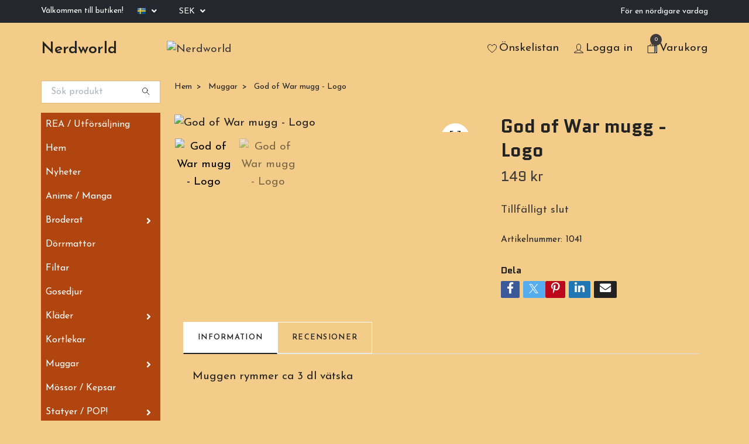

--- FILE ---
content_type: text/html; charset=utf-8
request_url: https://www.nerdworld.se/muggar/god-of-war-mugg-logo
body_size: 21064
content:
<!DOCTYPE html>
<html class="no-javascript" lang="sv">
<head><script>var fbPixelEventId = Math.floor(Math.random() * 9000000000) + 1000000000;</script>
<link rel="alternate" href="https://www.nerdworld.se/muggar/god-of-war-mugg-logo" hreflang="sv" />
<link rel="alternate" href="https://www.nerdworld.se/en/muggar/god-of-war-mugg-logo" hreflang="en" />
<meta property="ix:host" content="cdn.quickbutik.com/images"><meta http-equiv="Content-Type" content="text/html; charset=utf-8">
<title>God of War mugg - Logo - Nerdworld</title>
<meta name="author" content="Quickbutik">
<meta name="description" content="Muggen rymmer ca 3 dl vätska">
<meta property="og:description" content="Muggen rymmer ca 3 dl vätska">
<meta property="og:title" content="God of War mugg - Logo - Nerdworld">
<meta property="og:url" content="https://www.nerdworld.se/muggar/god-of-war-mugg-logo">
<meta property="og:site_name" content="Nerdworld">
<meta property="og:type" content="website">
<meta property="og:image" content="https://cdn.quickbutik.com/images/13032N/products/6457d9991034c.jpeg?format=webp">
<meta property="twitter:card" content="summary">
<meta property="twitter:title" content="Nerdworld">
<meta property="twitter:description" content="Muggen rymmer ca 3 dl vätska">
<meta property="twitter:image" content="https://cdn.quickbutik.com/images/13032N/products/6457d9991034c.jpeg?format=webp">
<meta name="viewport" content="width=device-width, initial-scale=1, maximum-scale=1">
<script>document.documentElement.classList.remove('no-javascript');</script><!-- Vendor Assets --><link rel="stylesheet" href="https://use.fontawesome.com/releases/v5.15.4/css/all.css">
<link href="https://storage.quickbutik.com/templates/swift/css/assets.min.css?19541" rel="stylesheet">
<!-- Theme Stylesheet --><link href="https://storage.quickbutik.com/templates/swift/css/theme-main.css?19541" rel="stylesheet">
<link href="https://storage.quickbutik.com/stores/13032N/templates/swift/css/theme-sub.css?19541" rel="stylesheet">
<link href="https://storage.quickbutik.com/stores/13032N/templates/swift/css/custom.css?19541" rel="stylesheet">
<!-- Google Fonts --><link href="//fonts.googleapis.com/css?family=Josefin+Sans:400,600%7CQuantico:400,700" rel="stylesheet" type="text/css"  media="all" /><!-- Favicon--><link rel="icon" type="image/png" href="https://cdn.quickbutik.com/images/13032N/templates/swift/assets/favicon.png?s=19541&auto=format">
<link rel="canonical" href="https://www.nerdworld.se/muggar/god-of-war-mugg-logo">
<!-- Tweaks for older IEs--><!--[if lt IE 9]>
      <script src="https://oss.maxcdn.com/html5shiv/3.7.3/html5shiv.min.js"></script>
      <script src="https://oss.maxcdn.com/respond/1.4.2/respond.min.js"></script
    ><![endif]-->	<meta name="p:domain_verify" content="9466b9dedb611943cbe97ab0a48f27bf"/>
<meta name="google-site-verification" content="j9ePUBdK7CRJkbeTFugyWWeECHiLV2oqsSHDJEQrHs0" />
<style>.hide { display: none; }</style>
<script type="text/javascript" defer>document.addEventListener('DOMContentLoaded', () => {
    document.body.setAttribute('data-qb-page', 'product');
});</script>    <!-- Google Analytics 4 -->
    <script async src="https://www.googletagmanager.com/gtag/js?id=G-90GXS4VNG0"></script>
    <script>
        window.dataLayer = window.dataLayer || [];
        function gtag(){dataLayer.push(arguments);}

        gtag('consent', 'default', {
            'analytics_storage': 'denied',
            'ad_storage': 'denied',
            'ad_user_data': 'denied',
            'ad_personalization': 'denied',
            'wait_for_update': 500,
        });

        const getConsentForCategory = (category) => (typeof qb_cookieconsent == 'undefined' || qb_cookieconsent.allowedCategory(category)) ? 'granted' : 'denied';

        if (typeof qb_cookieconsent == 'undefined' || qb_cookieconsent.allowedCategory('analytics') || qb_cookieconsent.allowedCategory('marketing')) {
            const analyticsConsent = getConsentForCategory('analytics');
            const marketingConsent = getConsentForCategory('marketing');

            gtag('consent', 'update', {
                'analytics_storage': analyticsConsent,
                'ad_storage': marketingConsent,
                'ad_user_data': marketingConsent,
                'ad_personalization': marketingConsent,
            });
        }

        // Handle consent updates for GA4
        document.addEventListener('QB_CookieConsentAccepted', function(event) {
            const cookie = qbGetEvent(event).cookie;
            const getConsentLevel = (level) => (cookie && cookie.level && cookie.level.includes(level)) ? 'granted' : 'denied';

            gtag('consent', 'update', {
                'analytics_storage': getConsentLevel('analytics'),
                'ad_storage': getConsentLevel('marketing'),
                'ad_user_data': getConsentLevel('marketing'),
                'ad_personalization': getConsentLevel('marketing'),
            });
        });

        gtag('js', new Date());
        gtag('config', 'G-90GXS4VNG0', { 'allow_enhanced_conversions' : true } );
gtag('event', 'view_item', JSON.parse('{"currency":"SEK","value":"149","items":[{"item_name":"God of War mugg - Logo","item_id":"1041","price":"149","item_category":"Muggar","item_variant":"","quantity":"1","description":"<p>Muggen rymmer ca 3 dl v&auml;tska<\/p>","image_url":"https%3A%2F%2Fcdn.quickbutik.com%2Fimages%2F13032N%2Fproducts%2F6457d9991034c.jpeg"}]}'));

        const gaClientIdPromise = new Promise(resolve => {
            gtag('get', 'G-90GXS4VNG0', 'client_id', resolve);
        });
        const gaSessionIdPromise = new Promise(resolve => {
            gtag('get', 'G-90GXS4VNG0', 'session_id', resolve);
        });

        Promise.all([gaClientIdPromise, gaSessionIdPromise]).then(([gaClientId, gaSessionId]) => {
            var checkoutButton = document.querySelector("a[href='/cart/index']");
            if (checkoutButton) {
                checkoutButton.onclick = function() {
                    var query = new URLSearchParams({
                        ...(typeof qb_cookieconsent == 'undefined' || qb_cookieconsent.allowedCategory('analytics') ? {
                            gaClientId,
                            gaSessionId,
                        } : {}),
                        consentCategories: [
                            ...(typeof qb_cookieconsent == 'undefined' || qb_cookieconsent.allowedCategory('analytics')) ? ['analytics'] : [],
                            ...(typeof qb_cookieconsent == 'undefined' || qb_cookieconsent.allowedCategory('marketing')) ? ['marketing'] : [],
                        ],
                    });
                    this.setAttribute("href", "/cart/index?" + query.toString());
                };
            }
        });
    </script>
    <!-- End Google Analytics 4 --></head>
<body>
    <header class="header">
   
   <!-- Section: Top Bar-->
   <div data-qb-area="top" data-qb-element="" class="top-bar  text-sm">
      <div class="container py-2">
         <div class="row align-items-center">
            <div class="col-12 col-lg-auto px-0">
               <ul class="mb-0 d-sm-flex  text-center text-sm-left justify-content-center justify-content-lg-start list-unstyled">
                  
                  <li data-qb-element="top_left_text"
                     class="px-lg-0 list-inline-item col-auto ">
                     <span>Välkommen till butiken!</span>
                  </li>
                 
                  <!-- Component: Language Dropdown-->
                  <li class="list-inline-item col-auto">
                     <div class="dropdown">
                        <a id="langsDropdown" href="#" data-toggle="dropdown" data-display="static" aria-haspopup="true"
                           aria-expanded="false" class="dropdown-toggle topbar-link">
                        <img class="svg-icon navbar-icon w-auto" src="/assets/shopassets/flags/24/sv.png" alt="Svenska" />
                        </a>
                        <div aria-labelledby="langsDropdown" class="dropdown-menu dropdown-menu-left">
                           <a href="https://www.nerdworld.se/muggar/god-of-war-mugg-logo" class="dropdown-item">
                           <img class="svg-icon navbar-icon w-auto" src="/assets/shopassets/flags/24/sv.png"
                              alt="sv Flag" />
                           Svenska
                           </a>
                           <a href="https://www.nerdworld.se/en/muggar/god-of-war-mugg-logo" class="dropdown-item">
                           <img class="svg-icon navbar-icon w-auto" src="/assets/shopassets/flags/24/en.png"
                              alt="en Flag" />
                           English
                           </a>
                        </div>
                     </div>
                  </li>

                  <!-- Component: Tax Dropdown-->

                  <!-- Currency Dropdown-->
                  <li class="list-inline-item col-auto">
                     <div class="dropdown ml-0">
                        <a id="currencyDropdown" href="#" data-toggle="dropdown" data-display="static" aria-haspopup="true"
                           aria-expanded="false" class="dropdown-toggle topbar-link">
                        SEK
                        </a>
                        <div class="dropdown-menu dropdown-menu-left">
                           <a href="https://www.nerdworld.se/muggar/god-of-war-mugg-logo?currency=DKK" class="dropdown-item">DKK</a>
                           <a href="https://www.nerdworld.se/muggar/god-of-war-mugg-logo?currency=EUR" class="dropdown-item">EUR</a>
                           <a href="https://www.nerdworld.se/muggar/god-of-war-mugg-logo?currency=NOK" class="dropdown-item">NOK</a>
                           <a href="https://www.nerdworld.se/muggar/god-of-war-mugg-logo?currency=USD" class="dropdown-item">USD</a>
                           <a href="https://www.nerdworld.se/muggar/god-of-war-mugg-logo?currency=SEK" class="dropdown-item">SEK</a>
                        </div>
                     </div>
                  </li>

               </ul>
            </div>

            <!-- Component: Top information -->
            <div class="mt-2 mt-lg-0 col-12 col-lg  text-center text-lg-right px-0">
               <span data-qb-element="top_right_text" class="w-100">För en nördigare vardag</span>
            </div>

         </div>
      </div>
   </div>
   <!-- /Section: Top Bar -->
   <!-- Section: Main Header -->
   <div class="navbar-position"></div>
   <nav data-qb-area="header" data-qb-element="" class="navbar-expand-lg navbar-light fixed-mobile">
      <div class="container pt-lg-4">
         <div class="row">
            <div class="navbar col-12 px-lg-0 py-0">
               <div class="list-inline-item order-0 d-lg-none col-auto p-0 outline-none">
                  <a href="#" data-toggle="modal" data-target="#sidebarLeft" class="text-hover-primary">
                     <svg class="svg-icon navbar-icon">
                        <use xlink:href="#menu-hamburger-1"></use>
                     </svg>
                  </a>
               </div>
               <a data-qb-element="use_logo" href="https://www.nerdworld.se" title="Nerdworld"
                  class="navbar-brand order-1 order-lg-1 text-center text-md-left col-auto p-0">
               Nerdworld
               
               </a>
               
               
               <a data-qb-element="header_showtopimage" class="d-none d-lg-block px-2 order-lg-2 col-5 p-0" href="/">
                  <img alt="Nerdworld" class="img-fluid" srcset="https://cdn.quickbutik.com/images/13032N/templates/swift/assets/topimage.png?s=19541&auto=format&dpr=1 1x, https://cdn.quickbutik.com/images/13032N/templates/swift/assets/topimage.png?s=19541&auto=format&dpr=2 2x, https://cdn.quickbutik.com/images/13032N/templates/swift/assets/topimage.png?s=19541&auto=format&dpr=3 3x" src="https://cdn.quickbutik.com/images/13032N/templates/swift/assets/topimage.png?s=19541&auto=format">
               </a>
               
               <ul class="list-inline order-2 order-lg-4 mb-0 text-right col-auto p-0 outline-none">
                  <li class="list-inline-item mr-3 d-lg-inline-block d-none">
                     <a data-qb-element="header_wishlisttext" href="/shop/wishlist" class="text-hover-primary position-relative d-flex align-items-center">
                        <svg class="svg-icon navbar-icon">
                           <use xlink:href="#heart-1"></use>
                        </svg>
                        <span class="color-text-base">Önskelistan</span>
                     </a>
                  </li>
                  <li class="list-inline-item mr-3 d-lg-inline-block d-none">
                     <a data-qb-element="header_logintext" href="/customer/login" class="text-hover-primary p-0 d-flex align-items-center">
                        <svg class="svg-icon navbar-icon">
                           <use xlink:href="#avatar-1"></use>
                        </svg>
                        <span
                           class="color-text-base">Logga in</span>
                     </a>
                  </li>
                  <li class="list-inline-item">
                     <a data-qb-element="header_carttext" href="#" data-toggle="modal" data-target="#sidebarCart"
                        class="position-relative text-hover-primary d-flex align-items-center qs-cart-view">
                        <svg class="svg-icon navbar-icon">
                           <use xlink:href="#shopping-bag-2"></use>
                        </svg>
                        <div class="navbar-icon-badge icon-count text-white primary-bg basket-count-items">0
                        </div>
                        <span class="d-none d-sm-inline color-text-base">Varukorg
                        </span>
                     </a>
                  </li>
               </ul>
            </div>
         </div>
      </div>
      <div class="container pt-2">
         <div class="row navbar-bg px-0 mainmenu_font_size">
            <ul class="col navbar-nav d-none d-lg-flex mt-lg-0 flex-wrap px-0">
            </ul>
         </div>
      </div>
   </nav>
   <!-- /Section: Main Header -->
</header>
<!-- Section: Top Menu -->
<div id="sidebarLeft" tabindex="-1" role="dialog" aria-hidden="true" class="modal fade modal-left">
   <div role="document" class="modal-dialog">
      <div class="modal-content">
         <div class="modal-header pb-0 border-0 d-block">
            <div class="row">
               <form action="/shop/search" method="get" class="col d-lg-flex w-100 my-lg-0 mb-2 pt-1">
                  <div class="search-wrapper input-group">
                     <input type="text" name="s" placeholder="Sök produkt" aria-label="Search"
                        aria-describedby="button-search" class="form-control pl-3 border-0 mobile-search" />
                     <div class="input-group-append ml-0">
                        <button id="button-search" type="submit" class="btn py-0 btn-underlined border-0">
                           <svg class="svg-icon navbar-icon">
                              <use xlink:href="#search-1"></use>
                           </svg>
                        </button>
                     </div>
                  </div>
               </form>
               <button type="button" data-dismiss="modal" aria-label="Close" class="close col-auto close-rotate">
                  <svg class="svg-icon w-3rem h-3rem svg-icon-light align-middle">
                     <use xlink:href="#close-1"></use>
                  </svg>
               </button>
            </div>
         </div>
         <div class="modal-body pt-0">
            <div class="px-2 pb-5">
               <ul class="nav flex-column">
                  <li class="nav-item ">
                     <a href="/rea-utforsaljning" title="REA / Utförsäljning" class="nav-link mobile-nav-link pl-0">REA / Utförsäljning</a>
                  </li>
                  <li class="nav-item ">
                     <a href="/" title="Hem" class="nav-link mobile-nav-link pl-0">Hem</a>
                  </li>
                  <li class="nav-item ">
                     <a href="/nyheter" title="Nyheter" class="nav-link mobile-nav-link pl-0">Nyheter</a>
                  </li>
                  <li class="nav-item ">
                     <a href="/anime-manga" title="Anime / Manga" class="nav-link mobile-nav-link pl-0">Anime / Manga</a>
                  </li>
                  <li class="nav-item dropdown">
                     <a href="/products/broderat" data-toggle="collapse" data-target="#cat26" aria-haspopup="true"
                        aria-expanded="false"
                        class="nav-link mobile-nav-link pl-0 mobile-dropdown-toggle dropdown-toggle">Broderat</a>
                     <div id="cat26" class="collapse">
                        <ul class="nav flex-column ml-3">
                           <li class="nav-item">
                              <a class="nav-link mobile-nav-link pl-0 show-all" href="/products/broderat" title="Broderat">Visa alla i Broderat</a>
                           </li>
                           <li class="nav-item">
                              <a href="/products/broderat/halsdukar-och-kragar" class="nav-link mobile-nav-link pl-0 ">Halsdukar och kragar</a>
                           </li>
                           <li class="nav-item">
                              <a href="/products/broderat/grytlappar" class="nav-link mobile-nav-link pl-0 ">Grytlappar</a>
                           </li>
                           <li class="nav-item">
                              <a href="/products/broderat/glasunderlagg" class="nav-link mobile-nav-link pl-0 ">Glasunderlägg</a>
                           </li>
                           <li class="nav-item">
                              <a href="/products/broderat/vantar" class="nav-link mobile-nav-link pl-0 ">Vantar</a>
                           </li>
                           <li class="nav-item">
                              <a href="/products/broderat/handdukar" class="nav-link mobile-nav-link pl-0 ">Handdukar</a>
                           </li>
                           <li class="nav-item">
                              <a href="/products/broderat/nyckelringar" class="nav-link mobile-nav-link pl-0 ">Nyckelringar</a>
                           </li>
                           <li class="nav-item">
                              <a href="/products/broderat/planbok" class="nav-link mobile-nav-link pl-0 ">Plånböcker</a>
                           </li>
                           <li class="nav-item">
                              <a href="/products/broderat/tygmarken" class="nav-link mobile-nav-link pl-0 ">Tygmärken</a>
                           </li>
                           <li class="nav-item">
                              <a href="/products/broderat/tygpasar" class="nav-link mobile-nav-link pl-0 ">Tygpåsar</a>
                           </li>
                           <li class="nav-item">
                              <a href="/products/broderat/tarningspasar" class="nav-link mobile-nav-link pl-0 ">Tärningspåsar</a>
                           </li>
                           <li class="nav-item">
                              <a href="/products/broderat/34-broderat-vaskor" class="nav-link mobile-nav-link pl-0 ">Väskor</a>
                           </li>
                        </ul>
                     </div>
                  </li>
                  <li class="nav-item ">
                     <a href="/dorrmattor" title="Dörrmattor" class="nav-link mobile-nav-link pl-0">Dörrmattor</a>
                  </li>
                  <li class="nav-item ">
                     <a href="/filtar" title="Filtar" class="nav-link mobile-nav-link pl-0">Filtar</a>
                  </li>
                  <li class="nav-item ">
                     <a href="/gosedjur" title="Gosedjur" class="nav-link mobile-nav-link pl-0">Gosedjur</a>
                  </li>
                  <li class="nav-item dropdown">
                     <a href="/klader" data-toggle="collapse" data-target="#cat27" aria-haspopup="true"
                        aria-expanded="false"
                        class="nav-link mobile-nav-link pl-0 mobile-dropdown-toggle dropdown-toggle">Kläder</a>
                     <div id="cat27" class="collapse">
                        <ul class="nav flex-column ml-3">
                           <li class="nav-item">
                              <a class="nav-link mobile-nav-link pl-0 show-all" href="/klader" title="Kläder">Visa alla i Kläder</a>
                           </li>
                           <li class="nav-item">
                              <a href="/klader/dam" class="nav-link mobile-nav-link pl-0 ">Dam</a>
                           </li>
                           <li class="nav-item">
                              <a href="/klader/t-shirt" class="nav-link mobile-nav-link pl-0 ">T-shirt</a>
                           </li>
                           <li class="nav-item">
                              <a href="/klader/hoodies" class="nav-link mobile-nav-link pl-0 ">Hoodies</a>
                           </li>
                           <li class="nav-item">
                              <a href="/klader/leggings" class="nav-link mobile-nav-link pl-0 ">Leggings</a>
                           </li>
                        </ul>
                     </div>
                  </li>
                  <li class="nav-item ">
                     <a href="/kortlekar" title="Kortlekar" class="nav-link mobile-nav-link pl-0">Kortlekar</a>
                  </li>
                  <li class="nav-item dropdown">
                     <a href="/muggar" data-toggle="collapse" data-target="#cat35" aria-haspopup="true"
                        aria-expanded="false"
                        class="nav-link mobile-nav-link pl-0 mobile-dropdown-toggle dropdown-toggle">Muggar</a>
                     <div id="cat35" class="collapse">
                        <ul class="nav flex-column ml-3">
                           <li class="nav-item">
                              <a class="nav-link mobile-nav-link pl-0 show-all" href="/muggar" title="Muggar">Visa alla i Muggar</a>
                           </li>
                           <li class="nav-item">
                              <a href="/muggar/3d-muggar" class="nav-link mobile-nav-link pl-0 ">3D Muggar</a>
                           </li>
                           <li class="nav-item">
                              <a href="/muggar/dricksglas" class="nav-link mobile-nav-link pl-0 ">Dricksglas</a>
                           </li>
                           <li class="nav-item">
                              <a href="/muggar/giftsets" class="nav-link mobile-nav-link pl-0 ">Giftsets</a>
                           </li>
                           <li class="nav-item">
                              <a href="/muggar/heat-change" class="nav-link mobile-nav-link pl-0 ">Heat Change</a>
                           </li>
                           <li class="nav-item">
                              <a href="/muggar/thermo" class="nav-link mobile-nav-link pl-0 ">Vattenflaskor</a>
                           </li>
                        </ul>
                     </div>
                  </li>
                  <li class="nav-item ">
                     <a href="/mossor-kepsar" title="Mössor / Kepsar" class="nav-link mobile-nav-link pl-0">Mössor / Kepsar</a>
                  </li>
                  <li class="nav-item dropdown">
                     <a href="/statyer-pop" data-toggle="collapse" data-target="#cat51" aria-haspopup="true"
                        aria-expanded="false"
                        class="nav-link mobile-nav-link pl-0 mobile-dropdown-toggle dropdown-toggle">Statyer / POP!</a>
                     <div id="cat51" class="collapse">
                        <ul class="nav flex-column ml-3">
                           <li class="nav-item">
                              <a class="nav-link mobile-nav-link pl-0 show-all" href="/statyer-pop" title="Statyer / POP!">Visa alla i Statyer / POP!</a>
                           </li>
                           <li class="nav-item">
                              <a href="/statyer-pop/drakar-fantasy" class="nav-link mobile-nav-link pl-0 ">Drakar &amp; Fantasy</a>
                           </li>
                           <li class="nav-item">
                              <a href="/statyer-pop/pop-figurer" class="nav-link mobile-nav-link pl-0 ">POP! Figurer</a>
                           </li>
                        </ul>
                     </div>
                  </li>
                  <li class="nav-item ">
                     <a href="/teknik" title="Teknik" class="nav-link mobile-nav-link pl-0">Teknik</a>
                  </li>
                  <li class="nav-item dropdown">
                     <a href="/ovrigt" data-toggle="collapse" data-target="#cat42" aria-haspopup="true"
                        aria-expanded="false"
                        class="nav-link mobile-nav-link pl-0 mobile-dropdown-toggle dropdown-toggle">Övrigt</a>
                     <div id="cat42" class="collapse">
                        <ul class="nav flex-column ml-3">
                           <li class="nav-item">
                              <a class="nav-link mobile-nav-link pl-0 show-all" href="/ovrigt" title="Övrigt">Visa alla i Övrigt</a>
                           </li>
                           <li class="nav-item">
                              <a href="/ovrigt/musmattor" class="nav-link mobile-nav-link pl-0 ">Musmattor</a>
                           </li>
                           <li class="nav-item">
                              <a href="/ovrigt/baddset" class="nav-link mobile-nav-link pl-0 ">Bäddset</a>
                           </li>
                           <li class="nav-item">
                              <a href="/ovrigt/badlakan" class="nav-link mobile-nav-link pl-0 ">Handdukar</a>
                           </li>
                           <li class="nav-item">
                              <a href="/ovrigt/nyckelband" class="nav-link mobile-nav-link pl-0 ">Nyckelband</a>
                           </li>
                           <li class="nav-item">
                              <a href="/ovrigt/planbocker" class="nav-link mobile-nav-link pl-0 ">Plånböcker</a>
                           </li>
                           <li class="nav-item">
                              <a href="/ovrigt/vaskor" class="nav-link mobile-nav-link pl-0 ">Väskor</a>
                           </li>
                        </ul>
                     </div>
                  </li>
                  <li class="nav-item ">
                     <a href="/kuddar" title="Kuddar" class="nav-link mobile-nav-link pl-0">Kuddar</a>
                  </li>
                  <li class="nav-item ">
                     <a href="/sidor/brodyr" title="Brodyr" class="nav-link mobile-nav-link pl-0">Brodyr</a>
                  </li>
                  <li class="nav-item ">
                     <a href="/fallout" title="Fallout" class="nav-link mobile-nav-link pl-0">Fallout</a>
                  </li>
                  <li class="nav-item ">
                     <a href="/hard-rock" title="Hard rock" class="nav-link mobile-nav-link pl-0">Hard rock</a>
                  </li>
                  <li class="nav-item ">
                     <a href="/harry-potter" title="Harry Potter" class="nav-link mobile-nav-link pl-0">Harry Potter</a>
                  </li>
                  <li class="nav-item ">
                     <a href="/jurassic-park" title="Jurassic Park" class="nav-link mobile-nav-link pl-0">Jurassic Park</a>
                  </li>
                  <li class="nav-item ">
                     <a href="/lisa-parker" title="Lisa Parker" class="nav-link mobile-nav-link pl-0">Lisa Parker</a>
                  </li>
                  <li class="nav-item ">
                     <a href="/naruto" title="Naruto" class="nav-link mobile-nav-link pl-0">Naruto</a>
                  </li>
                  <li class="nav-item ">
                     <a href="/15-one-piece" title="One Piece" class="nav-link mobile-nav-link pl-0">One Piece</a>
                  </li>
                  <li class="nav-item ">
                     <a href="/sailor-moon" title="Sailor Moon" class="nav-link mobile-nav-link pl-0">Sailor Moon</a>
                  </li>
                  <li class="nav-item ">
                     <a href="/studio-ghibli" title="Studio Ghibli" class="nav-link mobile-nav-link pl-0">Studio Ghibli</a>
                  </li>
                  <li class="nav-item ">
                     <a href="/super-mario" title="Super Mario" class="nav-link mobile-nav-link pl-0">Super Mario</a>
                  </li>
                  <li class="nav-item ">
                     <a href="/zelda" title="Zelda" class="nav-link mobile-nav-link pl-0">Zelda</a>
                  </li>
                  <li class="nav-item ">
                     <a href="/sidor/kalender" title="Kalender" class="nav-link mobile-nav-link pl-0">Kalender</a>
                  </li>
               </ul>
               <div class="nav-item">
                  <a href="/shop/wishlist" class="nav-link mobile-nav-link text-hover-primary position-relative d-flex align-items-center">
                     <svg class="svg-icon navbar-icon">
                        <use xlink:href="#heart-1"></use>
                     </svg>
                     <span data-qb-element="header_wishlisttext" class="nav-link pl-0">Önskelistan</span>
                  </a>
               </div>
               <div class="nav-item">
                  <a href="/customer/login" class="nav-link mobile-nav-link text-hover-primary d-flex align-items-center">
                     <svg class="svg-icon navbar-icon">
                        <use xlink:href="#avatar-1"></use>
                     </svg>
                     <span data-qb-element="header_logintext"
                        class="nav-link pl-0">Logga in</span>
                  </a>
               </div>
            </div>
         </div>
      </div>
   </div>
</div>
<!-- /Section: Top Menu --><div class="container">
        <div class="row">
        <div data-qb-area="side_elements" data-qb-dynamic-elements="side_elements" class="sidebar  pr-lg-4 pl-lg-0 pt-4  order-lg-1 order-2 col-lg-3">

   
   



   <div data-qb-element="sidesearch" class="pb-3 align-items-center">
      <form action="/shop/search" method="get" class="d-lg-flex order-lg-2 d-none my-lg-0 flex-grow-1 top-searchbar text-center">
         <div class="search-wrapper input-group">
            <input type="text" name="s" placeholder="Sök produkt" aria-label="Search" aria-describedby="button-search-sidebar" class="form-control pl-3 border-0">
            <div class="input-group-append ml-0 bg-white">
               <button id="button-search-sidebar" type="submit" class="btn py-0 btn-underlined border-0">
                  <svg class="svg-icon navbar-icon">
                     <use xlink:href="#search-1"></use>
                  </svg>
               </button>
            </div>
         </div>
      </form>
   </div>



   
   

   <div data-qb-element="sidemenu" id="categoriesMenu" role="menu" class="expand-lg collapse">
      <ul class="sidebar-icon-menu pb-3 mt-4 mt-lg-0">
         <li class=" sidefont-3" style="background-color: #b0450f;">
            <a href="/rea-utforsaljning" title="REA / Utförsäljning" class="pl-2 d-block" style="color: #ffffff;">REA / Utförsäljning</a>
         </li>
         <li class=" sidefont-3" style="background-color: #b0450f;">
            <a href="/" title="Hem" class="pl-2 d-block" style="color: #ffffff;">Hem</a>
         </li>
         <li class=" sidefont-3" style="background-color: #b0450f;">
            <a href="/nyheter" title="Nyheter" class="pl-2 d-block" style="color: #ffffff;">Nyheter</a>
         </li>
         <li class=" sidefont-3" style="background-color: #b0450f;">
            <a href="/anime-manga" title="Anime / Manga" class="pl-2 d-block" style="color: #ffffff;">Anime / Manga</a>
         </li>
         <li class="py-0">
            <div class="d-flex align-items-center justify-content-between" style="background-color: #b0450f;">
               <a href="/products/broderat" class="sidefont-3 col-auto pl-2 pl-0 sidefont-3" style="color: #ffffff;">Broderat</a>
               <a href="/products/broderat" data-toggle="collapse" data-target="#sidecat26" aria-haspopup="true" aria-expanded="false" class="w-100 pl-0 font-weight-bold sidebar-icon-menu-item sidefont-3" style="color: #ffffff;"></a>
            </div>
            <div id="sidecat26" class="collapse pl-3" style="background-color: #ffa444;">
               <ul class="nav flex-column mt-0 sidebar-icon-menu sidebar-icon-submenu mb-0 ml-0">
                  <li class="nav-item sidefont-3">
                     <a href="/products/broderat/halsdukar-och-kragar" class="pl-0 d-block " style="color: #222222">Halsdukar och kragar</a>
                  </li>
                  <li class="nav-item sidefont-3">
                     <a href="/products/broderat/grytlappar" class="pl-0 d-block " style="color: #222222">Grytlappar</a>
                  </li>
                  <li class="nav-item sidefont-3">
                     <a href="/products/broderat/glasunderlagg" class="pl-0 d-block " style="color: #222222">Glasunderlägg</a>
                  </li>
                  <li class="nav-item sidefont-3">
                     <a href="/products/broderat/vantar" class="pl-0 d-block " style="color: #222222">Vantar</a>
                  </li>
                  <li class="nav-item sidefont-3">
                     <a href="/products/broderat/handdukar" class="pl-0 d-block " style="color: #222222">Handdukar</a>
                  </li>
                  <li class="nav-item sidefont-3">
                     <a href="/products/broderat/nyckelringar" class="pl-0 d-block " style="color: #222222">Nyckelringar</a>
                  </li>
                  <li class="nav-item sidefont-3">
                     <a href="/products/broderat/planbok" class="pl-0 d-block " style="color: #222222">Plånböcker</a>
                  </li>
                  <li class="nav-item sidefont-3">
                     <a href="/products/broderat/tygmarken" class="pl-0 d-block " style="color: #222222">Tygmärken</a>
                  </li>
                  <li class="nav-item sidefont-3">
                     <a href="/products/broderat/tygpasar" class="pl-0 d-block " style="color: #222222">Tygpåsar</a>
                  </li>
                  <li class="nav-item sidefont-3">
                     <a href="/products/broderat/tarningspasar" class="pl-0 d-block " style="color: #222222">Tärningspåsar</a>
                  </li>
                  <li class="nav-item sidefont-3">
                     <a href="/products/broderat/34-broderat-vaskor" class="pl-0 d-block " style="color: #222222">Väskor</a>
                  </li>
               </ul>
            </div>
         </li>
         <li class=" sidefont-3" style="background-color: #b0450f;">
            <a href="/dorrmattor" title="Dörrmattor" class="pl-2 d-block" style="color: #ffffff;">Dörrmattor</a>
         </li>
         <li class=" sidefont-3" style="background-color: #b0450f;">
            <a href="/filtar" title="Filtar" class="pl-2 d-block" style="color: #ffffff;">Filtar</a>
         </li>
         <li class=" sidefont-3" style="background-color: #b0450f;">
            <a href="/gosedjur" title="Gosedjur" class="pl-2 d-block" style="color: #ffffff;">Gosedjur</a>
         </li>
         <li class="py-0">
            <div class="d-flex align-items-center justify-content-between" style="background-color: #b0450f;">
               <a href="/klader" class="sidefont-3 col-auto pl-2 pl-0 sidefont-3" style="color: #ffffff;">Kläder</a>
               <a href="/klader" data-toggle="collapse" data-target="#sidecat27" aria-haspopup="true" aria-expanded="false" class="w-100 pl-0 font-weight-bold sidebar-icon-menu-item sidefont-3" style="color: #ffffff;"></a>
            </div>
            <div id="sidecat27" class="collapse pl-3" style="background-color: #ffa444;">
               <ul class="nav flex-column mt-0 sidebar-icon-menu sidebar-icon-submenu mb-0 ml-0">
                  <li class="nav-item sidefont-3">
                     <a href="/klader/dam" class="pl-0 d-block " style="color: #222222">Dam</a>
                  </li>
                  <li class="nav-item sidefont-3">
                     <a href="/klader/t-shirt" class="pl-0 d-block " style="color: #222222">T-shirt</a>
                  </li>
                  <li class="nav-item sidefont-3">
                     <a href="/klader/hoodies" class="pl-0 d-block " style="color: #222222">Hoodies</a>
                  </li>
                  <li class="nav-item sidefont-3">
                     <a href="/klader/leggings" class="pl-0 d-block " style="color: #222222">Leggings</a>
                  </li>
               </ul>
            </div>
         </li>
         <li class=" sidefont-3" style="background-color: #b0450f;">
            <a href="/kortlekar" title="Kortlekar" class="pl-2 d-block" style="color: #ffffff;">Kortlekar</a>
         </li>
         <li class="py-0">
            <div class="d-flex align-items-center justify-content-between" style="background-color: #b0450f;">
               <a href="/muggar" class="sidefont-3 col-auto pl-2 pl-0 sidefont-3" style="color: #ffffff;">Muggar</a>
               <a href="/muggar" data-toggle="collapse" data-target="#sidecat35" aria-haspopup="true" aria-expanded="false" class="w-100 pl-0 font-weight-bold sidebar-icon-menu-item sidefont-3" style="color: #ffffff;"></a>
            </div>
            <div id="sidecat35" class="collapse pl-3" style="background-color: #ffa444;">
               <ul class="nav flex-column mt-0 sidebar-icon-menu sidebar-icon-submenu mb-0 ml-0">
                  <li class="nav-item sidefont-3">
                     <a href="/muggar/3d-muggar" class="pl-0 d-block " style="color: #222222">3D Muggar</a>
                  </li>
                  <li class="nav-item sidefont-3">
                     <a href="/muggar/dricksglas" class="pl-0 d-block " style="color: #222222">Dricksglas</a>
                  </li>
                  <li class="nav-item sidefont-3">
                     <a href="/muggar/giftsets" class="pl-0 d-block " style="color: #222222">Giftsets</a>
                  </li>
                  <li class="nav-item sidefont-3">
                     <a href="/muggar/heat-change" class="pl-0 d-block " style="color: #222222">Heat Change</a>
                  </li>
                  <li class="nav-item sidefont-3">
                     <a href="/muggar/thermo" class="pl-0 d-block " style="color: #222222">Vattenflaskor</a>
                  </li>
               </ul>
            </div>
         </li>
         <li class=" sidefont-3" style="background-color: #b0450f;">
            <a href="/mossor-kepsar" title="Mössor / Kepsar" class="pl-2 d-block" style="color: #ffffff;">Mössor / Kepsar</a>
         </li>
         <li class="py-0">
            <div class="d-flex align-items-center justify-content-between" style="background-color: #b0450f;">
               <a href="/statyer-pop" class="sidefont-3 col-auto pl-2 pl-0 sidefont-3" style="color: #ffffff;">Statyer / POP!</a>
               <a href="/statyer-pop" data-toggle="collapse" data-target="#sidecat51" aria-haspopup="true" aria-expanded="false" class="w-100 pl-0 font-weight-bold sidebar-icon-menu-item sidefont-3" style="color: #ffffff;"></a>
            </div>
            <div id="sidecat51" class="collapse pl-3" style="background-color: #ffa444;">
               <ul class="nav flex-column mt-0 sidebar-icon-menu sidebar-icon-submenu mb-0 ml-0">
                  <li class="nav-item sidefont-3">
                     <a href="/statyer-pop/drakar-fantasy" class="pl-0 d-block " style="color: #222222">Drakar &amp; Fantasy</a>
                  </li>
                  <li class="nav-item sidefont-3">
                     <a href="/statyer-pop/pop-figurer" class="pl-0 d-block " style="color: #222222">POP! Figurer</a>
                  </li>
               </ul>
            </div>
         </li>
         <li class=" sidefont-3" style="background-color: #b0450f;">
            <a href="/teknik" title="Teknik" class="pl-2 d-block" style="color: #ffffff;">Teknik</a>
         </li>
         <li class="py-0">
            <div class="d-flex align-items-center justify-content-between" style="background-color: #b0450f;">
               <a href="/ovrigt" class="sidefont-3 col-auto pl-2 pl-0 sidefont-3" style="color: #ffffff;">Övrigt</a>
               <a href="/ovrigt" data-toggle="collapse" data-target="#sidecat42" aria-haspopup="true" aria-expanded="false" class="w-100 pl-0 font-weight-bold sidebar-icon-menu-item sidefont-3" style="color: #ffffff;"></a>
            </div>
            <div id="sidecat42" class="collapse pl-3" style="background-color: #ffa444;">
               <ul class="nav flex-column mt-0 sidebar-icon-menu sidebar-icon-submenu mb-0 ml-0">
                  <li class="nav-item sidefont-3">
                     <a href="/ovrigt/musmattor" class="pl-0 d-block " style="color: #222222">Musmattor</a>
                  </li>
                  <li class="nav-item sidefont-3">
                     <a href="/ovrigt/baddset" class="pl-0 d-block " style="color: #222222">Bäddset</a>
                  </li>
                  <li class="nav-item sidefont-3">
                     <a href="/ovrigt/badlakan" class="pl-0 d-block " style="color: #222222">Handdukar</a>
                  </li>
                  <li class="nav-item sidefont-3">
                     <a href="/ovrigt/nyckelband" class="pl-0 d-block " style="color: #222222">Nyckelband</a>
                  </li>
                  <li class="nav-item sidefont-3">
                     <a href="/ovrigt/planbocker" class="pl-0 d-block " style="color: #222222">Plånböcker</a>
                  </li>
                  <li class="nav-item sidefont-3">
                     <a href="/ovrigt/vaskor" class="pl-0 d-block " style="color: #222222">Väskor</a>
                  </li>
               </ul>
            </div>
         </li>
         <li class=" sidefont-3" style="background-color: #b0450f;">
            <a href="/kuddar" title="Kuddar" class="pl-2 d-block" style="color: #ffffff;">Kuddar</a>
         </li>
         <li class=" sidefont-3" style="background-color: #b0450f;">
            <a href="/sidor/brodyr" title="Brodyr" class="pl-2 d-block" style="color: #ffffff;">Brodyr</a>
         </li>
         <li class=" sidefont-3" style="background-color: #b0450f;">
            <a href="/fallout" title="Fallout" class="pl-2 d-block" style="color: #ffffff;">Fallout</a>
         </li>
         <li class=" sidefont-3" style="background-color: #b0450f;">
            <a href="/hard-rock" title="Hard rock" class="pl-2 d-block" style="color: #ffffff;">Hard rock</a>
         </li>
         <li class=" sidefont-3" style="background-color: #b0450f;">
            <a href="/harry-potter" title="Harry Potter" class="pl-2 d-block" style="color: #ffffff;">Harry Potter</a>
         </li>
         <li class=" sidefont-3" style="background-color: #b0450f;">
            <a href="/jurassic-park" title="Jurassic Park" class="pl-2 d-block" style="color: #ffffff;">Jurassic Park</a>
         </li>
         <li class=" sidefont-3" style="background-color: #b0450f;">
            <a href="/lisa-parker" title="Lisa Parker" class="pl-2 d-block" style="color: #ffffff;">Lisa Parker</a>
         </li>
         <li class=" sidefont-3" style="background-color: #b0450f;">
            <a href="/naruto" title="Naruto" class="pl-2 d-block" style="color: #ffffff;">Naruto</a>
         </li>
         <li class=" sidefont-3" style="background-color: #b0450f;">
            <a href="/15-one-piece" title="One Piece" class="pl-2 d-block" style="color: #ffffff;">One Piece</a>
         </li>
         <li class=" sidefont-3" style="background-color: #b0450f;">
            <a href="/sailor-moon" title="Sailor Moon" class="pl-2 d-block" style="color: #ffffff;">Sailor Moon</a>
         </li>
         <li class=" sidefont-3" style="background-color: #b0450f;">
            <a href="/studio-ghibli" title="Studio Ghibli" class="pl-2 d-block" style="color: #ffffff;">Studio Ghibli</a>
         </li>
         <li class=" sidefont-3" style="background-color: #b0450f;">
            <a href="/super-mario" title="Super Mario" class="pl-2 d-block" style="color: #ffffff;">Super Mario</a>
         </li>
         <li class=" sidefont-3" style="background-color: #b0450f;">
            <a href="/zelda" title="Zelda" class="pl-2 d-block" style="color: #ffffff;">Zelda</a>
         </li>
         <li class=" sidefont-3" style="background-color: #b0450f;">
            <a href="/sidor/kalender" title="Kalender" class="pl-2 d-block" style="color: #ffffff;">Kalender</a>
         </li>
      </ul>
   </div>





   
   





   <div data-qb-element="sidenewsletter" class="pb-3 align-items-center">
      <form class="newsletter_form" action="/shop/newsletter"
         data-txt-error="Vänligen ange din e-postadress."
         data-txt-success="Du har nu anmält dig till vårt nyhetsbrev!" method="post">
         <div class="input-group search-wrapper bg-white input-group-underlined">
            <input data-qb-setting="text_placeholder" type="email" name="email" placeholder="Ange e-postadress"
               aria-label="Ange e-postadress" class="form-control side-newsletter pl-3 border-0" />
            <div class="input-group-append ml-0">
               <button type="submit" class="btn btn-underlined opacity-7 py-0 border-0">
                  <svg class="svg-icon">
                     <use xlink:href="#envelope-1"></use>
                  </svg>
               </button>
            </div>
         </div>
      </form>
   </div>

   
   
   <div data-qb-element="sidebanner" class="docs-item pb-3 imageoverlay">
      <div class="row">
         <div class="col-12">
            <a href="https://www.nerdworld.se/sidor/brodyr" class="tile-link">
               <div class="card card-scale shadow-none text-center dark-overlay text-white">
                  <div class="img-scale-container">
                     <img srcset="https://cdn.quickbutik.com/images/13032N/templates/swift/assets/sdamvaa4xmxko6s.jpg?auto=format&dpr=1 1x, https://cdn.quickbutik.com/images/13032N/templates/swift/assets/sdamvaa4xmxko6s.jpg?auto=format&dpr=2 2x, https://cdn.quickbutik.com/images/13032N/templates/swift/assets/sdamvaa4xmxko6s.jpg?auto=format&dpr=3 3x" src="https://cdn.quickbutik.com/images/13032N/templates/swift/assets/sdamvaa4xmxko6s.jpg?auto=format" alt="Nerdworld" class="card-img img-scale" />
                  </div>
                  <div class="card-img-overlay d-flex align-items-center">
                     <div class="text-center w-100 overlay-content">
                        <h2 data-qb-setting="sideimage_text" class="lead font-weight-bold banner-text text-center mb-0">
                           Läs mer om broderi här
                        </h2>
                     </div>
                  </div>
               </div>
            </a>
         </div>
      </div>
   </div>







</div>
<div class="px-lg-0 col-lg-9 main-content  order-lg-2 order-1">
        <div class="pt-0 pt-lg-4">
                <!-- Sidebar-->
                <nav data-qb-area="header" data-qb-element="use_breadcrumbs" class="breadcrumb p-0 mb-0" aria-label="breadcrumbs"><ul class="breadcrumb mb-0 pl-0">
<li class="breadcrumb-item ">
<a href="/" title="Hem">Hem</a>
</li>
<li class="breadcrumb-item ">
<a href="/muggar" title="Muggar">Muggar</a>
</li>
<li class="breadcrumb-item active">
God of War mugg - Logo
</li>
</ul></nav>
</div>
        <!-- Main Product Detail Content -->
  <article data-qb-area="product" data-qb-element="" id="product" class="py-0 py-lg-4" itemscope itemtype="http://schema.org/Product">
    <div class="row">
      <div class="col-lg-7 order-1">

        <!-- Container for ribbons -->
        <div class="position-relative product m-0" data-pid="1041"><div></div></div>

        <div class="detail-carousel">
          <div id="detailSlider" class="swiper-container detail-slider photoswipe-gallery">
            <!-- Additional required wrapper-->
            <div class="swiper-wrapper">

              <!-- Slides-->
              <div class="swiper-slide qs-product-image4980" data-thumb="https://cdn.quickbutik.com/images/13032N/products/6457d9991034c.jpeg">
                <a href="https://cdn.quickbutik.com/images/13032N/products/6457d9991034c.jpeg"
                  data-caption="God of War mugg - Logo"
                  data-toggle="photoswipe" data-width="1200" data-height="1200" class="btn btn-photoswipe">
                  <svg class="svg-icon svg-icon-heavy">
                    <use xlink:href="#expand-1"></use>
                  </svg></a>
                <div data-toggle="zoom" 
                  data-image="https://cdn.quickbutik.com/images/13032N/products/6457d9991034c.jpeg?auto=format">
                  <img srcset="https://cdn.quickbutik.com/images/13032N/products/6457d9991034c.jpeg?auto=format&dpr=1 1x, https://cdn.quickbutik.com/images/13032N/products/6457d9991034c.jpeg?auto=format&dpr=2 2x, https://cdn.quickbutik.com/images/13032N/products/6457d9991034c.jpeg?auto=format&dpr=3 3x" src="https://cdn.quickbutik.com/images/13032N/products/6457d9991034c.jpeg?auto=format"
                    alt="God of War mugg - Logo"
                    class="img-fluid w-100" />
                </div>
              </div>
              <!-- Slides-->
              <div class="swiper-slide qs-product-image4981" data-thumb="https://cdn.quickbutik.com/images/13032N/products/6457d9990c16e.jpeg">
                <a href="https://cdn.quickbutik.com/images/13032N/products/6457d9990c16e.jpeg"
                  data-caption="God of War mugg - Logo"
                  data-toggle="photoswipe" data-width="1200" data-height="1200" class="btn btn-photoswipe">
                  <svg class="svg-icon svg-icon-heavy">
                    <use xlink:href="#expand-1"></use>
                  </svg></a>
                <div data-toggle="zoom" 
                  data-image="https://cdn.quickbutik.com/images/13032N/products/6457d9990c16e.jpeg?auto=format">
                  <img srcset="https://cdn.quickbutik.com/images/13032N/products/6457d9990c16e.jpeg?auto=format&dpr=1 1x, https://cdn.quickbutik.com/images/13032N/products/6457d9990c16e.jpeg?auto=format&dpr=2 2x, https://cdn.quickbutik.com/images/13032N/products/6457d9990c16e.jpeg?auto=format&dpr=3 3x" src="https://cdn.quickbutik.com/images/13032N/products/6457d9990c16e.jpeg?auto=format"
                    alt="God of War mugg - Logo"
                    class="img-fluid w-100" />
                </div>
              </div>
            </div>
          </div>

          <meta itemprop="image" content="https://cdn.quickbutik.com/images/13032N/products/6457d9991034c.jpeg">
        </div>
        <div data-swiper="#detailSlider" class="swiper-thumbs">
          <button class="swiper-thumb-item detail-thumb-item mb-3 active qs-product-image4980"
            data-thumb="https://cdn.quickbutik.com/images/13032N/products/6457d9991034c.jpeg">
            <img srcset="https://cdn.quickbutik.com/images/13032N/products/6457d9991034c.jpeg?auto=format&dpr=1 1x, https://cdn.quickbutik.com/images/13032N/products/6457d9991034c.jpeg?auto=format&dpr=2 2x, https://cdn.quickbutik.com/images/13032N/products/6457d9991034c.jpeg?auto=format&dpr=3 3x" src="https://cdn.quickbutik.com/images/13032N/products/6457d9991034c.jpeg?auto=format"
              alt="God of War mugg - Logo" class="img-fluid" />
          </button>
          <button class="swiper-thumb-item detail-thumb-item mb-3 active qs-product-image4981"
            data-thumb="https://cdn.quickbutik.com/images/13032N/products/6457d9990c16e.jpeg">
            <img srcset="https://cdn.quickbutik.com/images/13032N/products/6457d9990c16e.jpeg?auto=format&dpr=1 1x, https://cdn.quickbutik.com/images/13032N/products/6457d9990c16e.jpeg?auto=format&dpr=2 2x, https://cdn.quickbutik.com/images/13032N/products/6457d9990c16e.jpeg?auto=format&dpr=3 3x" src="https://cdn.quickbutik.com/images/13032N/products/6457d9990c16e.jpeg?auto=format"
              alt="God of War mugg - Logo" class="img-fluid" />
          </button>
        </div>
      </div>

      <div class="col-lg-5 pl-lg-4 order-2">
        <h1 class="h2" itemprop="name">God of War mugg - Logo</h1>

        <div class="d-flex flex-column flex-sm-row align-items-sm-center justify-content-sm-between mb-4">
          <ul class="list-inline mb-2 mb-sm-0" data-qb-selector="product-price-container">
            <li class="list-inline-item h4 font-weight-light mb-0 product-price qs-product-price w-100">
              149 kr</li>
          </ul>

          <div itemprop="offers" itemscope itemtype="http://schema.org/Offer">
            <meta itemprop="price" content="149">

            <meta itemprop="itemCondition" content="http://schema.org/NewCondition">
            <meta itemprop="priceCurrency" content="SEK">
            <link itemprop="availability"
              href="http://schema.org/OutOfStock">
            <meta itemprop="url" content="https://www.nerdworld.se/muggar/god-of-war-mugg-logo">
          </div>

          <meta itemprop="sku" content="1041">

          <meta itemprop="brand" content="GB Eye">

        </div>

        <div data-qb-selector="product-apps-reviews-total" class="mb-4"></div>

        <div class="product_description product-description-wrapper">


        </div>

        <div data-qb-element="soldout_text" class="text-soldout">
          <p>Tillfälligt slut</p>
        </div>


        
        

        <div data-qb-element="productpage_show_sku" class="detail-option py-1">
          <small>Artikelnummer:</small>
          <small class="product-current-sku">1041</small>
        </div>
        
        
        <div data-qb-element="productpage_show_socialshares" class="detail-option pt-4">
          <h6 class="detail-option-heading">Dela</h6>
          <ul class="list-unstyled">
            <li>
              <a href="https://www.facebook.com/sharer/sharer.php?u=https://www.nerdworld.se/muggar/god-of-war-mugg-logo" target="_blank"
                class="text-hover-light social-share social-share-fb"><i class="fab fa-facebook-f"></i></a>
              <a href="https://twitter.com/share?text=God+of+War+mugg+-+Logo&url=https://www.nerdworld.se/muggar/god-of-war-mugg-logo"
                target="_blank" class="text-hover-light social-share social-share-twitter">
                  <svg xmlns="http://www.w3.org/2000/svg" style="position:relative; width:16px; height:16px; top:-2px; margin-right:-4px" fill="none" viewBox="0 0 1200 1227">
                    <path fill="currentColor" d="M714.163 519.284 1160.89 0h-105.86L667.137 450.887 357.328 0H0l468.492 681.821L0 1226.37h105.866l409.625-476.152 327.181 476.152H1200L714.137 519.284h.026ZM569.165 687.828l-47.468-67.894-377.686-540.24h162.604l304.797 435.991 47.468 67.894 396.2 566.721H892.476L569.165 687.854v-.026Z"/>
                  </svg>
                </a>
              <a href="https://pinterest.com/pin/create/button/?url=https://www.nerdworld.se/muggar/god-of-war-mugg-logo&media=?auto=format&description=God+of+War+mugg+-+Logo"
                target="_blank" class="text-hover-light social-share social-share-pinterest"><i
                  class="fab fa-pinterest-p"></i></a>
              <a href="https://www.linkedin.com/shareArticle?mini=true&url=https://www.nerdworld.se/muggar/god-of-war-mugg-logo&title=God+of+War+mugg+-+Logo&source=LinkedIn"
                target="_blank" class="text-hover-light social-share social-share-linkedin"><i
                  class="fab fa-linkedin-in"></i></a>
              <a href="/cdn-cgi/l/email-protection#2f105c5a4d454a4c5b1268404b04404904784e5d04425a484804020463404840" class="text-hover-light social-share social-share-email"><i class="fas fa-envelope"></i></a>
            </li>
          </ul>
        </div>

      </div>
    </div>

    <!-- Product description, Content sections & Reviews -->
    <section class="mt-4">
      <div class="container">
        <ul role="tablist" class="nav nav-tabs flex-sm-row">
          
          <!-- Description tab -->
          <li class="nav-item">
            <a data-toggle="tab" href="#description" role="tab"
              data-qb-element="product_desc_text"              
              class="nav-link detail-nav-link active">
              Information
            </a>
          </li>
          
          <!-- Product Content section tabs -->

          <!-- Reviews tab -->
          <li class="nav-item">
            <a data-qb-element="product_reviews_text" data-toggle="tab" href="#reviews" role="tab" class="nav-link detail-nav-link">Recensioner</a>
          </li>
          
        </ul>
        <div class="tab-content py-4">

          <!-- Description -->
          <div id="description" role="tabpanel" class="tab-pane fade show active px-3">
            <div class="row">
              <div class="col" itemprop="description" content="Muggen rymmer ca 3 dl vätska">
                <p>Muggen rymmer ca 3 dl vätska</p>
              </div>
            </div>
          </div>

          <!-- Product content sections -->

          <!-- Reviews tab -->
          <div id="reviews" role="tabpanel" class="tab-pane fade px-3">
            <div class="row mb-5">
              <div class="col">
                <div id="share"></div>
              </div>
            </div>
          </div>
        </div>
      </div>
    </section>
  </article>











<div data-qb-element="productpage_rp_title" class="container">
  <hr data-content="Relaterade produkter" class="mt-6 hr-text text-lg font-weight-bold color-text-base" />
</div>

<div data-qb-element="use_productpage_rp" data-aos="fade-up" data-aos-delay="0">
  <section class="py-4 undefined">
    <div class="container">
      <div class="position-relative">
        <!-- Similar Items Slider-->
        <div class="swiper-container similar-slider">
          <div class="swiper-wrapper">
            
            <!-- similar item slide-->
            <div class="p-1 swiper-slide">
              <!-- product-->
              <div>
                <div class="product" data-pid="162">
                  
                  <!-- Container for ribbons -->
                  <div class="position-relative" style="left:-15px"></div>

                  <div class="product-image mb-md-3">
                    <a href="/muggar/katt-mugg-haxkatt" title="Enhörningsmugg - Chibi">
                      <div class="product-swap-image">
                        <img
                          srcset="https://cdn.quickbutik.com/images/13032N/products/5dacb03a6d1ab.jpeg?w=250&h=250&fit=crop&auto=format&dpr=1 1x, https://cdn.quickbutik.com/images/13032N/products/5dacb03a6d1ab.jpeg?w=250&h=250&fit=crop&auto=format&dpr=2 2x, https://cdn.quickbutik.com/images/13032N/products/5dacb03a6d1ab.jpeg?w=250&h=250&fit=crop&auto=format&dpr=3 3x"
                          src="https://cdn.quickbutik.com/images/13032N/products/5dacb03a6d1ab.jpeg?w=250&h=250&fit=crop&auto=format"
                          alt="Enhörningsmugg - Chibi"
                          class="img-fluid product-swap-image-front w-100 mw-100" />
                        <img
                          srcset="https://cdn.quickbutik.com/images/13032N/products/5dacb03a6d1ab.jpeg?w=250&h=250&fit=crop&auto=format&dpr=1 1x, https://cdn.quickbutik.com/images/13032N/products/5dacb03a6d1ab.jpeg?w=250&h=250&fit=crop&auto=format&dpr=2 2x, https://cdn.quickbutik.com/images/13032N/products/5dacb03a6d1ab.jpeg?w=250&h=250&fit=crop&auto=format&dpr=3 3x"
                          src="https://cdn.quickbutik.com/images/13032N/products/5dacb03a6d1ab.jpeg?w=250&h=250&fit=crop&auto=format"
                          alt="Enhörningsmugg - Chibi" class="img-fluid w-100 mw-100" />
                      </div>
                    </a>
                  </div>

                  <div class="position-relative">
                    <h3 class="text-base mb-1"><a class="color-text-base" href="/muggar/katt-mugg-haxkatt">Enhörningsmugg - Chibi</a></h3>
                    <span class="product-price">99 kr</span>

                    <!-- Reviews container -->
                    <div class="d-flex" data-qb-selector="product-apps-reviews-item-reviews"></div>
                  </div>
                </div>
              </div>
              <!-- /product   -->
            </div>
            <!-- similar item slide-->
            <div class="p-1 swiper-slide">
              <!-- product-->
              <div>
                <div class="product" data-pid="327">
                  
                  <!-- Container for ribbons -->
                  <div class="position-relative" style="left:-15px"></div>

                  <div class="product-image mb-md-3">
                    <a href="/muggar/mandalorian-mugg-this-is-the-way" title="Mandalorian mugg - This is the way">
                      <div class="product-swap-image">
                        <img
                          srcset="https://cdn.quickbutik.com/images/13032N/products/64b27f05087b2.jpeg?w=250&h=250&fit=crop&auto=format&dpr=1 1x, https://cdn.quickbutik.com/images/13032N/products/64b27f05087b2.jpeg?w=250&h=250&fit=crop&auto=format&dpr=2 2x, https://cdn.quickbutik.com/images/13032N/products/64b27f05087b2.jpeg?w=250&h=250&fit=crop&auto=format&dpr=3 3x"
                          src="https://cdn.quickbutik.com/images/13032N/products/64b27f05087b2.jpeg?w=250&h=250&fit=crop&auto=format"
                          alt="Mandalorian mugg - This is the way"
                          class="img-fluid product-swap-image-front w-100 mw-100" />
                        <img
                          srcset="https://cdn.quickbutik.com/images/13032N/products/64b27f05087b2.jpeg?w=250&h=250&fit=crop&auto=format&dpr=1 1x, https://cdn.quickbutik.com/images/13032N/products/64b27f05087b2.jpeg?w=250&h=250&fit=crop&auto=format&dpr=2 2x, https://cdn.quickbutik.com/images/13032N/products/64b27f05087b2.jpeg?w=250&h=250&fit=crop&auto=format&dpr=3 3x"
                          src="https://cdn.quickbutik.com/images/13032N/products/64b27f05087b2.jpeg?w=250&h=250&fit=crop&auto=format"
                          alt="Mandalorian mugg - This is the way" class="img-fluid w-100 mw-100" />
                      </div>
                    </a>
                  </div>

                  <div class="position-relative">
                    <h3 class="text-base mb-1"><a class="color-text-base" href="/muggar/mandalorian-mugg-this-is-the-way">Mandalorian mugg - This is the way</a></h3>
                    <span class="product-price">199 kr</span>

                    <!-- Reviews container -->
                    <div class="d-flex" data-qb-selector="product-apps-reviews-item-reviews"></div>
                  </div>
                </div>
              </div>
              <!-- /product   -->
            </div>
            <!-- similar item slide-->
            <div class="p-1 swiper-slide">
              <!-- product-->
              <div>
                <div class="product" data-pid="386">
                  
                  <!-- Container for ribbons -->
                  <div class="position-relative" style="left:-15px"></div>

                  <div class="product-image mb-md-3">
                    <a href="/muggar/fallout-mugg-heat-change-vault-boy" title="Fallout Mugg - Heat Change - Vault Boy">
                      <div class="product-swap-image">
                        <img
                          srcset="https://cdn.quickbutik.com/images/13032N/products/652fa2e5a7e7a.jpeg?w=250&h=250&fit=crop&auto=format&dpr=1 1x, https://cdn.quickbutik.com/images/13032N/products/652fa2e5a7e7a.jpeg?w=250&h=250&fit=crop&auto=format&dpr=2 2x, https://cdn.quickbutik.com/images/13032N/products/652fa2e5a7e7a.jpeg?w=250&h=250&fit=crop&auto=format&dpr=3 3x"
                          src="https://cdn.quickbutik.com/images/13032N/products/652fa2e5a7e7a.jpeg?w=250&h=250&fit=crop&auto=format"
                          alt="Fallout Mugg - Heat Change - Vault Boy"
                          class="img-fluid product-swap-image-front w-100 mw-100" />
                        <img
                          srcset="https://cdn.quickbutik.com/images/13032N/products/652fa2e5b2881.jpeg?w=250&h=250&fit=crop&auto=format&dpr=1 1x, https://cdn.quickbutik.com/images/13032N/products/652fa2e5b2881.jpeg?w=250&h=250&fit=crop&auto=format&dpr=2 2x, https://cdn.quickbutik.com/images/13032N/products/652fa2e5b2881.jpeg?w=250&h=250&fit=crop&auto=format&dpr=3 3x"
                          src="https://cdn.quickbutik.com/images/13032N/products/652fa2e5b2881.jpeg?w=250&h=250&fit=crop&auto=format"
                          alt="Fallout Mugg - Heat Change - Vault Boy" class="img-fluid product-swap-image-back w-100 mw-100" />
                      </div>
                    </a>
                  </div>

                  <div class="position-relative">
                    <h3 class="text-base mb-1"><a class="color-text-base" href="/muggar/fallout-mugg-heat-change-vault-boy">Fallout Mugg - Heat Change - Vault Boy</a></h3>
                    <span class="opacity-7 text-sm mr-1 text-soldout">Tillfälligt slut</span>

                    <!-- Reviews container -->
                    <div class="d-flex" data-qb-selector="product-apps-reviews-item-reviews"></div>
                  </div>
                </div>
              </div>
              <!-- /product   -->
            </div>
            <!-- similar item slide-->
            <div class="p-1 swiper-slide">
              <!-- product-->
              <div>
                <div class="product" data-pid="906">
                  
                  <!-- Container for ribbons -->
                  <div class="position-relative" style="left:-15px"></div>

                  <div class="product-image mb-md-3">
                    <a href="/muggar/iron-maiden-mugg-logo" title="Iron Maiden mugg - Logo">
                      <div class="product-swap-image">
                        <img
                          srcset="https://cdn.quickbutik.com/images/13032N/products/63122912109e7.jpeg?w=250&h=250&fit=crop&auto=format&dpr=1 1x, https://cdn.quickbutik.com/images/13032N/products/63122912109e7.jpeg?w=250&h=250&fit=crop&auto=format&dpr=2 2x, https://cdn.quickbutik.com/images/13032N/products/63122912109e7.jpeg?w=250&h=250&fit=crop&auto=format&dpr=3 3x"
                          src="https://cdn.quickbutik.com/images/13032N/products/63122912109e7.jpeg?w=250&h=250&fit=crop&auto=format"
                          alt="Iron Maiden mugg - Logo"
                          class="img-fluid product-swap-image-front w-100 mw-100" />
                        <img
                          srcset="https://cdn.quickbutik.com/images/13032N/products/63122912109e7.jpeg?w=250&h=250&fit=crop&auto=format&dpr=1 1x, https://cdn.quickbutik.com/images/13032N/products/63122912109e7.jpeg?w=250&h=250&fit=crop&auto=format&dpr=2 2x, https://cdn.quickbutik.com/images/13032N/products/63122912109e7.jpeg?w=250&h=250&fit=crop&auto=format&dpr=3 3x"
                          src="https://cdn.quickbutik.com/images/13032N/products/63122912109e7.jpeg?w=250&h=250&fit=crop&auto=format"
                          alt="Iron Maiden mugg - Logo" class="img-fluid w-100 mw-100" />
                      </div>
                    </a>
                  </div>

                  <div class="position-relative">
                    <h3 class="text-base mb-1"><a class="color-text-base" href="/muggar/iron-maiden-mugg-logo">Iron Maiden mugg - Logo</a></h3>
                    <span class="product-price">149 kr</span>

                    <!-- Reviews container -->
                    <div class="d-flex" data-qb-selector="product-apps-reviews-item-reviews"></div>
                  </div>
                </div>
              </div>
              <!-- /product   -->
            </div>
            <!-- similar item slide-->
            <div class="p-1 swiper-slide">
              <!-- product-->
              <div>
                <div class="product" data-pid="1026">
                  
                  <!-- Container for ribbons -->
                  <div class="position-relative" style="left:-15px"></div>

                  <div class="product-image mb-md-3">
                    <a href="/muggar/one-piece-mugg-1000-logs-group" title="One Piece mugg- 1000 logs group">
                      <div class="product-swap-image">
                        <img
                          srcset="https://cdn.quickbutik.com/images/13032N/products/64456d44b1669.jpeg?w=250&h=250&fit=crop&auto=format&dpr=1 1x, https://cdn.quickbutik.com/images/13032N/products/64456d44b1669.jpeg?w=250&h=250&fit=crop&auto=format&dpr=2 2x, https://cdn.quickbutik.com/images/13032N/products/64456d44b1669.jpeg?w=250&h=250&fit=crop&auto=format&dpr=3 3x"
                          src="https://cdn.quickbutik.com/images/13032N/products/64456d44b1669.jpeg?w=250&h=250&fit=crop&auto=format"
                          alt="One Piece mugg- 1000 logs group"
                          class="img-fluid product-swap-image-front w-100 mw-100" />
                        <img
                          srcset="https://cdn.quickbutik.com/images/13032N/products/64456d44ab571.jpeg?w=250&h=250&fit=crop&auto=format&dpr=1 1x, https://cdn.quickbutik.com/images/13032N/products/64456d44ab571.jpeg?w=250&h=250&fit=crop&auto=format&dpr=2 2x, https://cdn.quickbutik.com/images/13032N/products/64456d44ab571.jpeg?w=250&h=250&fit=crop&auto=format&dpr=3 3x"
                          src="https://cdn.quickbutik.com/images/13032N/products/64456d44ab571.jpeg?w=250&h=250&fit=crop&auto=format"
                          alt="One Piece mugg- 1000 logs group" class="img-fluid product-swap-image-back w-100 mw-100" />
                      </div>
                    </a>
                  </div>

                  <div class="position-relative">
                    <h3 class="text-base mb-1"><a class="color-text-base" href="/muggar/one-piece-mugg-1000-logs-group">One Piece mugg- 1000 logs group</a></h3>
                    <span class="opacity-7 text-sm mr-1 text-soldout">Tillfälligt slut</span>

                    <!-- Reviews container -->
                    <div class="d-flex" data-qb-selector="product-apps-reviews-item-reviews"></div>
                  </div>
                </div>
              </div>
              <!-- /product   -->
            </div>
          </div>
          <div class="swiper-pagination"> </div>
        </div>
        <div class="swiper-outside-nav align-with-products">
          <div class="similarPrev swiper-button-prev"></div>
          <div class="similarNext swiper-button-next"></div>
        </div>
      </div>
    </div>
  </section>
</div>

</div>
    
    </div>
    </div>
    
    <!-- Sidebar Cart Modal-->
<div id="sidebarCart" tabindex="-1" role="dialog" class="modal fade modal-right cart-sidebar">
  <div role="document" class="modal-dialog">
    <div class="modal-content sidebar-cart-content">
      <div class="modal-header pb-0 border-0">
        <h3 class="ml-3 color-text-base">Varukorg</h3>
        <button type="button" data-dismiss="modal" aria-label="Stäng"
          class="close modal-close close-rotate">
          <svg class="svg-icon w-3rem h-3rem svg-icon-light align-middle">
            <use xlink:href="#close-1"></use>
          </svg>
        </button>
      </div>
      <div class="modal-body sidebar-cart-body">
        <!-- Cart messages -->
        <div class="qs-cart-message"></div>
        
        <!-- Empty cart snippet-->
        
        <!-- In case of empty cart - display this snippet + remove .d-none-->
        <div class="qs-cart-empty  text-center mb-5">
          <svg class="svg-icon w-3rem h-3rem svg-icon-light mb-4 opacity-7">
            <use xlink:href="#retail-bag-1"></use>
          </svg>
          <p>Din varukorg är tom, men det behöver den inte vara.</p>
        </div>

        <!-- Empty cart snippet end-->
        <div class="sidebar-cart-product-wrapper qs-cart-update">

          <div id="cartitem-clone" class="navbar-cart-product clone hide">
            <input type="hidden" class="navbar-cart-product-id" value="" />
            <div class="d-flex align-items-center">
              <a class="navbar-cart-product-url pr-2" href="#">
                <img src="" alt="" class="navbar-cart-product-image img-fluid navbar-cart-product-image" />
              </a>
              <div class="flex-grow-1">
                <a href="#" class="navbar-cart-product-link color-text-base link-animated"></a>
                <strong class="navbar-cart-product-price product-price d-block text-sm"></strong>
                <div class="d-flex max-w-100px">
                  <div class="btn btn-items btn-items-decrease text-center">-</div>
                  <input type="text" value="1" class="navbar-cart-product-qty form-control text-center input-items" />
                  <div class="btn btn-items btn-items-increase text-center">+</div>
                </div>
              </div>
              <button class="qs-cart-delete btn" data-pid="">
                <svg class="svg-icon sidebar-cart-icon color-text-base opacity-7">
                  <use xlink:href="#bin-1"></use>
                </svg>
              </button>
            </div>
          </div>


        </div>
      </div>
      <div class="modal-footer sidebar-cart-footer shadow color-text-base">
        <div class="w-100">
          <div class="navbar-cart-discount-row" style="display: none;">
            <p class="mt-3 mb-0">
              Rabatt: 
              <span class="float-right navbar-cart-discount text-success">0,00 SEK</span>
            </p>
          </div>
          <h5 class="mb-2 mb-lg-4">
            Total summa: 
            <span
              class="float-right navbar-cart-totals">0,00 SEK</span>
        </h5>   
        <a href="/cart/index" class="w-100">
            <button class="btn-height-large navbar-checkout-btn border-0 mb-2 mb-lg-2 btn btn-dark btn-block disabled">Till kassan</button>
        </a>
        <a href="#" data-dismiss="modal" class="btn btn-block color-text-base">Fortsätt att handla</a>

        </div>
      </div>
    </div>
  </div>
</div><!-- Section: Footer-->
<footer data-qb-area="footer" data-qb-element="" class="pt-5 pb-2">
   <!-- Main block - menus, subscribe form-->
   <div class="container">
      <div class="d-lg-flex justify-content-center py-4 align-items-center">
         <span class="mb-2 mb-lg-0 text-lg pr-lg-4 text-center text-lg-left font-weight-bold">
         Anmäl dig till vår nyhetsbrev
         </span>
         <form action="/shop/newsletter"
            data-txt-error="Vänligen ange din e-postadress."
            data-txt-success="Du har nu anmält dig till vårt nyhetsbrev!" method="post" class="newsletter_form col-lg-6 px-0">
            <div class="input-group shadow-sm bg-white input-group-underlined">
               <input type="email" name="email" placeholder="Ange e-postadress"
                  aria-label="Ange e-postadress" class="form-control pl-3 border-0" />
               <div class="input-group-append ml-0">
                  <button type="submit" class="btn btn-underlined opacity-7 py-0 border-0">
                     <svg class="svg-icon">
                        <use xlink:href="#envelope-1"></use>
                     </svg>
                  </button>
               </div>
            </div>
         </form>
      </div>
      <div class="row py-4">


         <div class="col-12 col-lg">
            <a data-toggle="collapse" href="#footerMenu0" aria-expanded="false" aria-controls="footerMenu0"
               class="d-lg-none block-toggler my-3">Kundtjänst<span
               class="block-toggler-icon"></span></a>
            <!-- Footer collapsible menu-->
            <div id="footerMenu0" class="expand-lg collapse">
               <h6 class="letter-spacing-1 mb-4 d-none d-lg-block">
                  Kundtjänst
               </h6>
               <ul class="list-unstyled text-sm pt-2 pt-lg-0">
                  <li>Tveka inte att kontakta oss på <a href="/cdn-cgi/l/email-protection" class="__cf_email__" data-cfemail="c4adaaa2ab84aaa1b6a0b3abb6a8a0eab7a1">[email&#160;protected]</a></li>
               </ul>
            </div>
         </div>

         <div class="col-12 col-lg">
            <a data-toggle="collapse" href="#footerMenu2" aria-expanded="false" aria-controls="footerMenu2"
               class="d-lg-none block-toggler my-3">Fotmeny<span class="block-toggler-icon"></span>
            </a>
            <!-- Footer collapsible menu-->
            <div id="footerMenu2" class="expand-lg collapse">
               <h6 class="letter-spacing-1 mb-4 d-none d-lg-block">
                  Fotmeny
               </h6>
               <ul class="list-unstyled text-sm pt-2 pt-lg-0">
                    <li class="mb-2">
                        <a class="opacity-hover-7 link-animated footer-textcolor"
                            href="/contact">Kontakt</a>
                    </li>
                    <li class="mb-2">
                        <a class="opacity-hover-7 link-animated footer-textcolor"
                            href="/sidor/terms-and-conditions">Köpvillkor</a>
                    </li>
                    <li class="mb-2">
                        <a class="opacity-hover-7 link-animated footer-textcolor"
                            href="/sidor/storleksguide">Storleksguide</a>
                    </li>
               </ul>
            </div>
         </div>


         <div class="col-12 col-lg">
            <a data-toggle="collapse" href="#footerMenu3" aria-expanded="false" aria-controls="footerMenu3"
               class="d-lg-none block-toggler my-3">Sociala medier<span
               class="block-toggler-icon"></span></a>
            <!-- Footer collapsible menu-->
            <div id="footerMenu3" class="expand-lg collapse">
               <h6 class="letter-spacing-1 mb-4 d-none d-lg-block">
                  Sociala medier
               </h6>
               <ul class="list-unstyled text-sm pt-2 pt-lg-0">
                  <li class="mb-2">
                     <a href="https://www.facebook.com/nerdworld.se/" target="_blank"
                        class="opacity-hover-7 link-animated footer-textcolor"><i class="fab fa-facebook mr-1"></i> Facebook</a>
                  </li>
                  <li class="mb-2">
                     <a href="https://instagram.com/nerdworld_._se/?hl=sv" target="_blank"
                        class="opacity-hover-7 link-animated footer-textcolor"><i class="fab fa-instagram mr-1"></i> Instagram</a>
                  </li>
                  <li class="mb-2">
                     <a href="https://www.pinterest.se/fatime1845/" target="_blank"
                        class="opacity-hover-7 link-animated footer-textcolor"><i class="fab fa-pinterest mr-1"></i> Pinterest</a>
                  </li>
               </ul>
            </div>
         </div>

      </div>
      <div class="row">
         <!-- Copyright section of the footer-->
         <div class="col-12 py-4">
            <div class="row align-items-center text-sm">
               <div class="d-lg-flex col-lg-auto order-2 order-lg-1">
                  <p class="mb-lg-0 text-center text-lg-left mt-3 mt-lg-0">
                     &copy; 2025
                     Nerdworld
                                    </div>
               <div class="col-lg-auto order-lg-2 ml-lg-auto order-1">
                  <div class="text-center text-lg-right">
                     <img class="icon-payment px-2 my-2 col" src="/assets/shopassets/paylogos/payment-visa-blue.svg"
                        alt="Payment with Visa" />
                     <img class="icon-payment px-2 my-2 col" src="/assets/shopassets/paylogos/payment-klarna.svg"
                        alt="Payment with Klarna" />
                     <img class="icon-payment px-2 my-2 col"
                        src="/assets/shopassets/paylogos/payment-paypal-color.svg" alt="Payment with Paypal" />
                  </div>
               </div>
            </div>
         </div>
      </div>
   </div>
</footer>
<!-- /Section: Footer --><div tabindex="-1" role="dialog" aria-hidden="true" class="pswp">
      <div class="pswp__bg"></div>
      <div class="pswp__scroll-wrap">
        <div class="pswp__container">
          <div class="pswp__item"></div>
          <div class="pswp__item"></div>
          <div class="pswp__item"></div>
        </div>
        <div class="pswp__ui pswp__ui--hidden">
          <div class="pswp__top-bar">
            <div class="pswp__counter"></div>
            <button title="Close (Esc)" class="pswp__button pswp__button--close"></button>
            <button title="Share" class="pswp__button pswp__button--share"></button>
            <button title="Toggle fullscreen" class="pswp__button pswp__button--fs"></button>
            <button title="Zoom in/out" class="pswp__button pswp__button--zoom"></button>
            <!-- element will get class pswp__preloader--active when preloader is running-->
            <div class="pswp__preloader">
              <div class="pswp__preloader__icn">
                <div class="pswp__preloader__cut">
                  <div class="pswp__preloader__donut"></div>
                </div>
              </div>
            </div>
          </div>
          <div class="pswp__share-modal pswp__share-modal--hidden pswp__single-tap">
            <div class="pswp__share-tooltip"></div>
          </div>
          <button title="Previous (arrow left)" class="pswp__button pswp__button--arrow--left"></button>
          <button title="Next (arrow right)" class="pswp__button pswp__button--arrow--right"></button>
          <div class="pswp__caption">
            <div class="pswp__caption__center text-center"></div>
          </div>
        </div>
      </div>
    </div>
    <!-- Vendor script files --><script data-cfasync="false" src="/cdn-cgi/scripts/5c5dd728/cloudflare-static/email-decode.min.js"></script><script src="https://storage.quickbutik.com/templates/swift/js/assets.min.js?19541"></script><!-- Theme script --><script src="https://storage.quickbutik.com/templates/swift/js/qs_functions.js?19541"></script><script src="https://storage.quickbutik.com/templates/swift/js/theme.js?19541"></script>
<script type="text/javascript">var qs_store_url = "https://www.nerdworld.se";</script>
<script type="text/javascript">var qs_store_apps_data = {"location":"\/muggar\/god-of-war-mugg-logo","products":[],"product_id":"1041","category_id":null,"category_name":"Muggar","fetch":"fetch","order":null,"search":null,"recentPurchaseId":null,"product":{"title":"God of War mugg - Logo","price":"149 kr","price_raw":"149","before_price":"0 kr","hasVariants":false,"weight":"500","stock":"0","url":"\/muggar\/god-of-war-mugg-logo","preorder":false,"images":[{"url":"https:\/\/cdn.quickbutik.com\/images\/13032N\/products\/6457d9991034c.jpeg","position":"1","title":"6457d9991034c.jpeg","is_youtube_thumbnail":false},{"url":"https:\/\/cdn.quickbutik.com\/images\/13032N\/products\/6457d9990c16e.jpeg","position":"2","title":"6457d9990c16e.jpeg","is_youtube_thumbnail":false}]}}; var qs_store_apps = [];</script>
<script>if (typeof qs_options !== "undefined") { qs_store_apps_data.variants = JSON.stringify(Array.isArray(qs_options) ? qs_options : []); }</script>
<script type="text/javascript">$.ajax({type:"POST",url:"https://www.nerdworld.se/apps/fetch",async:!1,data:qs_store_apps_data, success:function(s){qs_store_apps=s}});</script>
<script type="text/javascript" src="/assets/qb_essentials.babel.js?v=20251006"></script><script>
    $('.mobile-search').click(function() {
      $('body').click(function(event) {
        var $target = $(event.target);
        
        if ($target.parents('.search-autocomplete-list').length == 0) {
          $('.search-autocomplete-list').hide();
        }
      });
    });
    
    $('.newsletter_form').submit(function(e){
        e.preventDefault();
        
        $.post('/shop/newsletter', $.param($(this).serializeArray()), function(data) {
            if(data.error) { 
                alert($('.newsletter_form').data('txt-error'));
            }else{
                alert($('.newsletter_form').data('txt-success'));
            }
        }, "json");
    });
    </script><script type="text/javascript"> var recaptchaSiteKey="6Lc-2GcUAAAAAMXG8Lz5S_MpVshTUeESW6iJqK0_"; </script><!-- STORENOTICES APP START -->
<script type="text/javascript">
$(document).ready(function()
{
    notice = qs_store_apps.storenotices;
    
	if(notice.nid)
	{
		$("head").prepend(notice.style);
    	$("body").prepend(notice.content);
    	$('#qbNotice'+notice.nid).slideDown('fast');
    	
    	if(notice.timer)
    	{
    		setTimeout(function(){
    			$('#qbNotice'+notice.nid).slideUp('fast');
    			
    			if(notice.frequency == '1')
    			{
    				$.post(qs_store_url + '/apps/storenotices/shown', { nid: notice.nid }, function(response) { });
    			}
    			
    		}, (notice.timer_seconds*1000));
    	}
    }
    
    $(document).on('click', '.qbNotice_Close', function(){
    	var message = $(this).closest('.qbNotice-message');
    	var nid = message.attr('data-nid');
    	
    	if(message.attr('data-frequency') == '1')
    	{
    		$.post(qs_store_url + '/apps/storenotices/shown', { nid: nid }, function(response) { });
    	}
    	
    	message.slideUp('fast');
    });
});
</script>
<!-- STORENOTICES APP END --><!-- STOREPOPUPS APP START -->
<script type="text/javascript">
(function($) {
    $.fn.extend({
        qbPopUpModal: function(options) {
        	var modal_id = this.selector;
			var defaults = {
                top: 100,
                overlay: 0.5,
                closeButton: '.qbPopup-exit',
                response: null
            };
            
            o = $.extend(defaults, options);
            
            modal_id = '#qbPopup_content' + o.response.ppid;
            
            if($(document).find('#qbPopup_overlay').length == 0)
            {
            	var overlay = $("<div id='qbPopup_overlay'></div>");
            	$("body").append(overlay);
            }
            
            // add popup to document
            $("head").prepend(o.response.style);
            $("body").append(o.response.content);
            
            if(o.response.on_exit)
            {
                var currentpath = window.location.pathname;
                if(currentpath.startsWith("/success") == false)
                {
                	$(document).on('mouseleave', function(){ 
                		open_modal(modal_id, o.response.ppid);
               		});
                }
            }else{
        		open_modal(modal_id, o.response.ppid);
			}
			
            $(o.closeButton).click(function() {
                close_modal(modal_id, o.response.ppid);
            });
            
            $(document).on('click', '.qbPopup-header a', function(e){
            	e.preventDefault();
            	
            	var url = $(this).attr('href');
            	var open = $(this).attr('target');
            	
            	if(open == '_blank')
            	{
            		window.open(url);
            	}else{
	            	close_modal(modal_id, o.response.ppid);
	            	
	            	window.location.href = url;
            	}
            });
            
			function open_modal(modal_id, ppid)
			{
				if($(modal_id).css('display') != 'block' && $(document).find('.qbPopup_content_box:visible').length == 0)
				{
	                $("#qbPopup_overlay").click(function() {
	                    close_modal(modal_id, ppid)
	                });
	                
	                var modal_height = $(modal_id).outerHeight();
	                var modal_width = $(modal_id).outerWidth();
	                $("#qbPopup_overlay").css({
	                    "display": "block",
	                    opacity: 0
	                });
	                $("#qbPopup_overlay").fadeTo(200, o.overlay);
	                $(modal_id).css({
	                    "display": "block",
	                    "position": "fixed",
	                    "opacity": 0,
	                    "z-index": 11000,
	                    "left": 50 + "%",
	                    "margin-left": -(modal_width / 2) + "px",
	                    "top": o.top + "px"
	                });
	                $(modal_id).fadeTo(200, 1);
               }else{
               	console.log('No popup opened.');
               }
			}

            function close_modal(modal_id, ppid) {
                $("#qbPopup_overlay").fadeOut(200);
                
                $(modal_id).css({ "display": "none" });
                $.post(qs_store_url + '/apps/storepopups/shown', { ppid: ppid }, function(response) { });
                
                $(document).unbind('mouseleave');
                
            }
        }
    })
})(jQuery);

if (typeof isValidEmailAddress != 'function') { 
	function isValidEmailAddress(emailAddress) {
	    var pattern = /^([a-z\d!#$%&'*+\-\/=?^_`{|}~\u00A0-\uD7FF\uF900-\uFDCF\uFDF0-\uFFEF]+(\.[a-z\d!#$%&'*+\-\/=?^_`{|}~\u00A0-\uD7FF\uF900-\uFDCF\uFDF0-\uFFEF]+)*|"((([ \t]*\r\n)?[ \t]+)?([\x01-\x08\x0b\x0c\x0e-\x1f\x7f\x21\x23-\x5b\x5d-\x7e\u00A0-\uD7FF\uF900-\uFDCF\uFDF0-\uFFEF]|\\[\x01-\x09\x0b\x0c\x0d-\x7f\u00A0-\uD7FF\uF900-\uFDCF\uFDF0-\uFFEF]))*(([ \t]*\r\n)?[ \t]+)?")@(([a-z\d\u00A0-\uD7FF\uF900-\uFDCF\uFDF0-\uFFEF]|[a-z\d\u00A0-\uD7FF\uF900-\uFDCF\uFDF0-\uFFEF][a-z\d\-._~\u00A0-\uD7FF\uF900-\uFDCF\uFDF0-\uFFEF]*[a-z\d\u00A0-\uD7FF\uF900-\uFDCF\uFDF0-\uFFEF])\.)+([a-z\u00A0-\uD7FF\uF900-\uFDCF\uFDF0-\uFFEF]|[a-z\u00A0-\uD7FF\uF900-\uFDCF\uFDF0-\uFFEF][a-z\d\-._~\u00A0-\uD7FF\uF900-\uFDCF\uFDF0-\uFFEF]*[a-z\u00A0-\uD7FF\uF900-\uFDCF\uFDF0-\uFFEF])\.?$/i;
	    return pattern.test(emailAddress);
	}
}

$(document).on('submit', '.qbPopup-newsletter-form', function(evt){
    evt.preventDefault();
    
    var me = $(this);
    var email_field = $(this).find('input[type=text]');
    var email_address = email_field.val();
    
    if( !isValidEmailAddress( email_address ) ) {
        
        email_field.addClass('shake animated').css({'border':'1px solid red'});
        
    }else{
        
        // submit
        $.post(qs_store_url + '/apps/storepopups/add', { email_address: email_address }, function(response) {
           if(response.error)
           {
               email_field.addClass('shake animated').css({'border':'1px solid red'});
           }else{
               $(me).slideUp();
               
               $(me).closest('.qbPopup_content_box').find('.qbPopup-header p').hide();
               $(me).closest('.qbPopup-goal').find('.qbPopup-goal-text').fadeIn();
           }
        });
    
    }
});
$(document).on('click', '.qbPopup-btn', function(evt){
	evt.preventDefault();
	
	var me = $(this);
	$(me).hide();
	$(me).closest('.qbPopup_content_box').find('.qbPopup-header p').hide();
    $(me).closest('.qbPopup-goal').find('.qbPopup-goal-text').fadeIn();
});

$(document).ready(function()
{
	// Skip popups if _langtags_scan is present
	if (new URLSearchParams(window.location.search).has('_langtags_scan')) return;

	var popups = qs_store_apps.storepopups;
	
	$.each(popups, function(i, response){
		setTimeout(function(){
			$(document).find('#qbPopup_content' + response.ppid).qbPopUpModal( { response: response });
		}, (response.delay_seconds*1000));
	});

});
</script>
<!-- STOREPOPUPS APP END -->
<!-- START WISHLISTS APP -->
<script type="text/javascript">
$(document).ready(function()
{
	var product_id = '1041';
	var data = qs_store_apps.wishlists;

    	if(data.product && data.use_btn > 0)
    	{
    		$(data.btn_identifier).append(data.btn);
    	}
    	
    	$('head').append('<style>'+data.css+'</style>');
    	
});
</script>
<!-- END WISHLISTS APP -->

<!-- PRODUCTWATCHERS APP START -->
    <script type="text/javascript">
        var url = qs_store_url + "/apps/productwatchers/load?product_id=1041";
        var script = document.createElement('script');
        script.src = url;
        document.getElementsByTagName('head')[0].appendChild(script);
    </script>
<!-- PRODUCTWATCHERS APP END -->

<!-- PRODUCT PROPERTIES APP START -->
<script type="text/javascript">
$(document).ready(function(){
	var response = qs_store_apps.productproperties;

	if(response.has_properties > 0)
	{
		$.each(response.items, function(i, item){
			var selector = $('#CARTITEM' + item.id).find(response.css_identifier_cart);
			if(selector.find('.property_values').length > 0)
			{
				
			}else{
				selector.append('<span class="property_values"><br />' + item.property_values + '</span>');
			}
		});
	}
});
</script>
<!-- PRODUCT PROPERTIES APP END -->
<!-- START PRODUCTRIBBONS APP -->
<script type="text/javascript">
var products_ribbons = '';
if( $(".product[data-pid]").length > 0 )
{
	var products_ribbons = $(".product[data-pid]").map(function() { return $(this).attr('data-pid'); }).get().join();
}

$(document).ready(function()
{
	if(products_ribbons.length > 0)
	{
		$.post('/apps/productribbons/fetch', { products : products_ribbons, currentPage: $('body').attr('data-qb-page') }, function(data) {

			if(data.products)
			{
				// Add ribbons to products
				$.each(data.products, function(pk, p){
					$(data.product_identifier + '[data-pid="'+p.id+'"]').each(function(){ $(this).find('div:first').prepend(p.ribbon); });
					
				});

				$('head').append('<style>'+data.css+'</style>');
			}
    	});
	
    }
});
</script>
<!-- END PRODUCTRIBBONS APP -->
<script>
  (function () {
    Promise.all([
      loadScript("/assets/shopassets/modal/modal.js"),
      loadStylesheet("/assets/shopassets/modal/modal.css"),

      loadScript("/assets/shopassets/language-modal/language-modal.js?v=2"),
    ]).then(function(){
      new LanguageModal(qs_store_apps).check();
    });

    function loadScript(src) {
      if (document.querySelector(`script[src="${src}"]`)) {
        return Promise.resolve();
      }

      return new Promise(function (resolve, reject) {
        const script = document.createElement("script");
        script.src = src;
        script.async = true;
        script.onload = resolve;
        script.onerror = reject;
        document.head.append(script);
      });
    }

    function loadStylesheet(href) {
      if (document.querySelector(`link[href="${href}"]`)) {
        return Promise.resolve();
      }

      return new Promise(function (resolve, reject) {
        const link = document.createElement("link");
        link.href = href;
        link.rel = "stylesheet";
        link.onload = resolve;
        link.onerror = reject;
        document.head.append(link);
      });
    }
  })();
</script>
<!-- START PRODUCTREVIEWS APP -->
<script type="text/javascript">
  // Function to render star rating using Bootstrap classes
  function renderProductRating(rating, reviewCount, starColorSetting) {
    const uniqueId = Math.floor(Math.random() * 100000);
    
    // Get configurable star size from appsOverrides, or fall back to default
    const starSize = window.appsOverrides?.QuickbutikProductReviews?.config?.stars?.size || '16px';
    
    // Determine star color (backend resolves "primary" to actual color)
    const activeColor = starColorSetting || '#F59E0B';
    const inactiveColor = '#E5E7EB';
    
    let starsHtml = '<div class="d-flex align-items-center mx-auto">';
    
    // Generate 5 stars
    for (let starIndex = 1; starIndex <= 5; starIndex++) {
      const gradientId = 'rating-gradient-' + uniqueId + '-' + starIndex;
      const remainder = rating - starIndex + 1;
      const fillPercentage = remainder > 0 && remainder < 1
        ? remainder * 100
        : starIndex <= Math.floor(rating)
          ? 100
          : 0;
      
      starsHtml += '<svg aria-hidden="true" style="width:' + starSize + ';height:' + starSize + '" viewBox="0 0 20 20" xmlns="http://www.w3.org/2000/svg">';
      starsHtml += '<title>Star ' + starIndex + '</title>';
      starsHtml += '<defs>';
      starsHtml += '<linearGradient id="' + gradientId + '">';
      starsHtml += '<stop offset="0%" stop-color="' + activeColor + '" />';
      starsHtml += '<stop offset="' + fillPercentage + '%" stop-color="' + activeColor + '" />';
      starsHtml += '<stop offset="' + fillPercentage + '%" stop-color="' + inactiveColor + '" />';
      starsHtml += '<stop offset="100%" stop-color="' + inactiveColor + '" />';
      starsHtml += '</linearGradient>';
      starsHtml += '</defs>';
      starsHtml += '<path fill="url(#' + gradientId + ')" d="M9.049 2.927c.3-.921 1.603-.921 1.902 0l1.07 3.292a1 1 0 00.95.69h3.462c.969 0 1.371 1.24.588 1.81l-2.8 2.034a1 1 0 00-.364 1.118l1.07 3.292c.3.921-.755 1.688-1.54 1.118l-2.8-2.034a1 1 0 00-1.175 0l-2.8 2.034c-.784.57-1.838-.197-1.539-1.118l1.07-3.292a1 1 0 00-.364-1.118L2.98 8.72c-.783-.57-.38-1.81.588-1.81h3.461a1 1 0 00.951-.69l1.07-3.292z" />';
      starsHtml += '</svg>';
    }
    
    starsHtml += '</div>';
    
    // Add review count if available
    if (reviewCount > 0) {
      starsHtml += '<div class="ml-2 text-muted small">(' + reviewCount + ')</div>';
    }
    
    return '<div class="d-flex align-items-center">' + starsHtml + '</div>';
  }

  var products_reviews = "";
  if ($(".product[data-pid]").length > 0) {
    var products_reviews = $(".product[data-pid]")
      .map(function () {
        return $(this).attr("data-pid");
      })
      .get()
      .join();
  }

  $(document).ready(function () {
    var product_id = "1041";

	  // Single product page
    if (product_id.length > 0) {

      var data = qs_store_apps.productreviews;

      $(data.placement).after(data.html);

      $("head").append("<style>" + data.css + "</style>");
      
      // Determine star color from settings (backend resolves "primary" to actual color)
      var starColor = (data && data.star_color) ? data.star_color : '#fdc82b';
      
      // Inject star color styles for Nova, Orion, Swift themes
      var starColorStyles = '<style id="qb-review-star-styles">.fa-star, .mystar.selected { color: ' + starColor + ' !important; }</style>';
      if ($('#qb-review-star-styles').length) {
        $('#qb-review-star-styles').html('.fa-star, .mystar.selected { color: ' + starColor + ' !important; }');
      } else {
        $("head").append(starColorStyles);
      }
      
      // Populate data-qb-selector="product-apps-reviews-total" containers with average rating
      if (data && data.rating > 0) {
        var $totalContainers = $('[data-qb-selector="product-apps-reviews-total"]');
        if ($totalContainers.length > 0) {
          // Use Font Awesome icons to match product_review.php styling
          var rating = parseInt(data.rating);
          var starsHtml = '<div class="d-flex align-items-center"><span class="rating" style="color: ' + starColor + '; font-size: 20px; display: inline-block;">';
          
          // Filled stars
          for (var i = 1; i <= rating; i++) {
            starsHtml += '<i class="fa fa-star"></i>';
          }
          
          // Empty stars
          for (var i = 1; i <= (5 - rating); i++) {
            starsHtml += '<i class="fa fa-star-o"></i>';
          }
          
          starsHtml += '</span>';
          
          // Add review count
          if (data.amountTotal > 0) {
            starsHtml += '<span style="margin-left: 5px; font-size: 19px;">(' + data.amountTotal + ')</span>';
          }
          
          starsHtml += '</div>';
          
          $totalContainers.each(function() {
            // Only add if not already populated
            if ($(this).children().length === 0) {
              $(this).html(starsHtml);
            }
          });
        }
      }
	  }

    // Remove current product ID from products list to avoid rendering stars for the
    // current product on old jQuery themes' product page
    if (products_reviews.length > 0 && product_id.length > 0) {
      products_reviews = products_reviews
        .split(',')
        .filter(function (id) { return id !== product_id; })
        .join();
    }

	// Start, list, and product pages: Many products
	if (products_reviews.length > 0) {
      
      var data = qs_store_apps.productreviews;

      function applyProductReviews(dataObj) {

        // Skip processing on lists if show_in_lists is not enabled
        if (!dataObj || !dataObj.show_in_lists) {
          return;
        }
        
        // Inject star color styles for Nova, Orion, Swift themes
        if (dataObj && dataObj.star_color) {
          var listStarColor = dataObj.star_color;
          var listStarColorStyles = '<style id="qb-review-star-styles">.fa-star, .mystar.selected { color: ' + listStarColor + ' !important; }</style>';
          if ($('#qb-review-star-styles').length) {
            $('#qb-review-star-styles').html('.fa-star, .mystar.selected { color: ' + listStarColor + ' !important; }');
          } else {
            $("head").append(listStarColorStyles);
          }
        }

        if (dataObj && dataObj.products) {
          // Add star ratings to products
          $.each(dataObj.products, function (pk, p) {

            // Only if rating > 0
            if (p.rating > 0) {
              var $product = $('[data-pid="' + p.id + '"]');
              var $insideElement = dataObj.placement_list ? $product.find(dataObj.placement_list) : $();
              var starsHtml = renderProductRating(parseFloat(p.rating_decimal || p.rating), p.amountTotal || 0, dataObj.star_color);

              if ($insideElement.length > 0) {
                $insideElement.html(starsHtml);
              } else {
                $product.append(starsHtml);
              }
            }
          });

          $("head").append("<style>" + (dataObj.css || "") + "</style>");
        }
      }

      if (!data?.products || data?.products.length === 0) {
        $.post(
          "/apps/productreviews/fetch",
          {
            products: products_reviews,
            currentPage: $("body").attr("data-qb-page"),
          },
          function (response) {
            applyProductReviews(response);
          }
        );
      } else {
        applyProductReviews(data);
      }
    }
  });
</script>
<!-- END PRODUCTREVIEWS APP -->
<style>
.search-autocomplete-list {
    position: absolute;
    top: 28px;
    left: -1px;
    z-index: 90;
    background: #FFF;
    width: 101%;
    height: 196px;
    border: 1px solid #eee;
    /* box-shadow: 1px 1px 1px #eee; */
    overflow-x: hidden;
    overflow-y: hidden;
    padding: 0px 6px;
    line-height: 22px;
    font-size: 12px;
    color: #000;
    height: auto;
    max-height: 196px;
}

.search-autocomplete-list .search-result {
    width: 100%;
    height: 45px;
    border-bottom: 1px solid #eee;
}

.search-autocomplete-list .search-result-price {
    float: right;
    font-size: 11px;
    padding-right: 0px;
    margin-top: 5px;
}
.search-autocomplete-list .search-result-image {
    display: inline-block;
    margin-right: 3px;
    width: 30px;
    height: 30px;
    vertical-align: middle;
}
.search-autocomplete-list .search-result-match {
    display: inline-block;
    width: 57%;
    line-height: 15px;
    vertical-align: middle;
    overflow: hidden;
    max-height: 30px;
}
.search-autocomplete-list .search-result a {
	display: block;
    padding: 7px 0px !important;
    color: #000 !important;
    text-align: left;
}
.search-autocomplete-list .search-result:last-child{
    border-bottom: none;
}
.search-autocomplete-list .search-result:hover {
    background: #f9f9f9;
}
@media (max-width: 479px) {
	.search-autocomplete-form {
		position: fixed !important;
		width: 100%;
		top: 0;
		left: 0;
		background: #FFF;
	    z-index: 89;
	}
	.search-autocomplete-form .search-autocomplete-list {
	    padding: 0px 11px;
        width: 100%;
        left: 0px;
        height: 230px;
	}
	.search-autocomplete-form .search_text {
		width: 85%;
	}
	.search-autocomplete-form .search-wrapper {
		position: unset;
		display: block;
	    text-align: left;
	}
}
</style>

<!-- START ADVANCED SEARCH: AUTOCOMPLETE APP -->
<script type="text/javascript">
(function( $ ){

    $.fn.afterText = function(callback, timeout) {
        var timerId = null;
        timeout |= 500;

        this.on('keyup paste', function() {
            clearTimeout(timerId);
            timerId = setTimeout($.proxy(callback, this), timeout);
        });
    };

})( jQuery );

$(document).ready(function()
{
	$('.dropdown-toggle-search').on('click', function() {
 		if(!$(this).parent().hasClass('open'))
 		{
			$(this).parent().find('.search_text').focus();
 		}
 	});

    $(document).click(function (e) {
        if($('.search-autocomplete-list').is(':visible')&&!$(e.target).closest('.search-autocomplete-list').length){
            $('.search-autocomplete-list').hide();
        }
    });
 	
 	$('input[name=s]').on('focus', function(){
 		$(this).attr('autocomplete', 'off');
 	});
	$('input[name=s]').afterText(function(callback){
	//$('input[name=s]').on('keyup', function(callback){
       var searchstring = $(this).val().trim();
       var currentform  = $(this).closest('form');
       var searchwrapper = false;
       
       if(searchstring.length > 0 && currentform.hasClass('search-autocomplete-disabled') == false)
       {
       	   currentform.addClass('search-autocomplete-form');
       	   
       	   if(currentform.find('.search-wrapper').length > 0)
       	   {
       	   		searchwrapper = true;
       	   		currentform.find('.search-wrapper').css({'position' : 'relative'});
       	   }else{
       	   		currentform.css({'position' : 'relative'});
       	   }
       	   
           $.get('/shop/search', { s: searchstring, out: 'json', 'limit': 30 }, function(response){
                
               currentform.find('.search-autocomplete-list').remove();
               
               var searchaclist = '<div class="search-autocomplete-list">';
               var searchresults = response.searchresults;

               $(searchresults).each(function(k, output){
               	
                   var searchbox  = '';
                   var match_title = output.product.title;
                   var search_regexp = new RegExp(searchstring.replace(/[.*+?^${}()|[\]\\]/g, '\\$&'), "gi");
                   
                   match_title = match_title.replace(search_regexp,"<b>$&</b>");
                   
                   searchbox     += '<div class="search-result">';
                   searchbox     += '<a href="'+output.product.url+'">';
                   searchbox     +=      '<div class="search-result-image" style="background: url('+output.product.firstimage+'?w=45&auto=format);background-position: 50% 50%;background-size: cover;background-repeat: no-repeat;"></div>';
                   
                   searchbox     +=      '<div class="search-result-match">'+match_title+'</div>';
                   
                   searchbox     +=      '<div class="search-result-price">'+output.product.price+'</div>';
                   searchbox     += '</a>';
                   searchbox     += '</div>';
                   
                   searchaclist += searchbox;
               });
               
               if(response.error)
               {
               		searchaclist += '<div style="text-align: center; padding: 10px 0px;">'+response.error+'</div>';
               }
               
               searchaclist     += '</div>';
               
               if(searchwrapper)
               {
               		currentform.find('.search-wrapper').append(searchaclist);
               }else{
               		currentform.append(searchaclist);
               }
               
               if(searchresults.length > 3)
               {
               		currentform.find('.search-autocomplete-list').css({'overflow-y':'scroll'});
               }else{
               		currentform.find('.search-autocomplete-list').css({'overflow-y':'hidden'});
               }
               
           });
       }
       
    });
});
</script>
<!-- END ADVANCED SEARCH: AUTOCOMPLETE APP -->
    <script src="/assets/shopassets/misc/magicbean.js?v=1" data-shop-id="13032" data-url="https://magic-bean.services.quickbutik.com/v1/sow" data-site-section="1" data-key="f6be896aac4e63d0e164b70e6154cabd" defer></script><script>
    document.addEventListener('QB_CookieConsentAccepted', function(event) {
        const cookie = qbGetEvent(event).cookie;

        const getConsentLevel = (level) => (cookie && cookie.level && cookie.level.includes(level)) ? 'granted' : 'denied';

        gtag('consent', 'update', {
            'analytics_storage': getConsentLevel('analytics'),
            'ad_storage': getConsentLevel('marketing'),
            'ad_user_data': getConsentLevel('marketing'),
            'ad_personalization': getConsentLevel('marketing'),
        });
    });

    document.addEventListener('QB_CartAdded', function(e) {
        const itemData = qbGetEvent(e).itemData;

        let eventData = {
            currency: 'SEK',
            value: parseFloat(itemData.item.price_raw),
            items: [{
                id: itemData.item.id,
                item_id: itemData.item.id,
                name: itemData.item.title.replaceAll('"', ''),
                item_name: itemData.item.title.replaceAll('"', ''),
                affiliation: `Nerdworld`,
                ...(itemData.variant_name && {
                    name: itemData.item.title.replaceAll('"', '') + ' ' + itemData.variant_name.replaceAll('"', ''),
                    item_name: itemData.item.title.replaceAll('"', '') + ' ' + itemData.variant_name.replaceAll('"', ''),
                    variant: itemData.variant_name.replaceAll('"', ''),
                    item_variant: itemData.variant_name.replaceAll('"', ''),
                }),
                price: parseFloat(itemData.item.price_raw),
                quantity: itemData.qty
            }],
        };
        'undefined' !== typeof gtag && gtag('event', 'add_to_cart', eventData);
    });
</script><script>
function loadFbPixelScript() {
    if (typeof qb_cookieconsent == 'undefined' || qb_cookieconsent.allowedCategory('marketing')) {
        
!function(f,b,e,v,n,t,s){if(f.fbq)return;n=f.fbq=function(){n.callMethod?n.callMethod.apply(n,arguments):n.queue.push(arguments)};if(!f._fbq)f._fbq=n;n.push=n;n.loaded=!0;n.version='2.0';n.queue=[];t=b.createElement(e);t.async=!0;t.src=v;s=b.getElementsByTagName(e)[0];s.parentNode.insertBefore(t,s)}(window,document,'script','https://connect.facebook.net/en_US/fbevents.js');
fbq('init', '265170511015016');
fbq('track', 'PageView', { content_type: 'product', content_ids: ['1041'] }, { eventID: fbPixelEventId});
fbq('track', 'ViewContent', {
                        content_type: 'product',
                        content_ids: ['1041'],
                        content_category: 'Muggar',
                        currency: 'SEK'
                    }, { eventID: fbPixelEventId });


    }
}

document.addEventListener('QB_CookieConsentAccepted', function(e) {
    loadFbPixelScript();
});

loadFbPixelScript();
</script>
<script type="text/javascript">document.addEventListener("QB_CartAdded", function(a) {
                    var b = qbGetEvent(a).itemData;
                    var contentId = b.item.raw_id ? b.item.raw_id : b.item.id;
                    if (b.variant_id) {
                        contentId = contentId + "-" + b.variant_id;
                    }
                    "undefined"!=typeof fbq&&fbq("track","AddToCart",{
                        content_name: b.item.title,
                        content_ids: [contentId],
                        content_type: "product",
                        value: b.amount_raw,
                        currency: "SEK"
                    }, {
                        eventID: a.eventId
                    });
                });</script>

<script type="text/javascript">document.addEventListener("DOMContentLoaded", function() {
const viewProductEvent = new CustomEvent('view-product', {
                detail: {
                    id: '1041',
                    name: 'God of War mugg - Logo',
                    currency: 'SEK',
                    price: '149'
                }
            });
            document.dispatchEvent(viewProductEvent);
});</script><script defer src="https://static.cloudflareinsights.com/beacon.min.js/vcd15cbe7772f49c399c6a5babf22c1241717689176015" integrity="sha512-ZpsOmlRQV6y907TI0dKBHq9Md29nnaEIPlkf84rnaERnq6zvWvPUqr2ft8M1aS28oN72PdrCzSjY4U6VaAw1EQ==" data-cf-beacon='{"rayId":"9b52f38578136019","version":"2025.9.1","serverTiming":{"name":{"cfExtPri":true,"cfEdge":true,"cfOrigin":true,"cfL4":true,"cfSpeedBrain":true,"cfCacheStatus":true}},"token":"7a304e0c4e854d16bca3b20c50bbf8db","b":1}' crossorigin="anonymous"></script>
</body>
</html>
